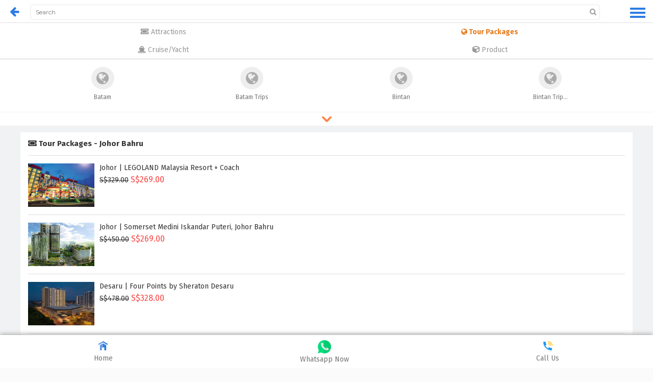

--- FILE ---
content_type: text/html; charset=UTF-8
request_url: https://www.weekendgowhere.sg/tour-package-category/johor-bahru
body_size: 14147
content:
<!doctype html>
<html>
  <head>
          <!-- Google Tag Manager -->
      <script>(function(w,d,s,l,i){w[l]=w[l]||[];w[l].push({'gtm.start':
      new Date().getTime(),event:'gtm.js'});var f=d.getElementsByTagName(s)[0],
      j=d.createElement(s),dl=l!='dataLayer'?'&l='+l:'';j.async=true;j.src=
      'https://www.googletagmanager.com/gtm.js?id='+i+dl;f.parentNode.insertBefore(j,f);
      })(window,document,'script','dataLayer','GTM-NLV3PZ7');</script>
      <!-- End Google Tag Manager -->
        <meta charset="utf-8">
    <meta name="description" content="Discover the best tour packages for Johor Bahru! Enjoy affordable deals on resorts, spas, and ferry-inclusive trips—perfect for a quick weekend escape">
    <meta name="viewport" content="width=device-width, initial-scale=1, maximum-scale=1.0, user-scalable=no">
    
          <meta property="og:description" content="With WeekendGoWhere, you get best price to Bintan, Batam and other nearby trips, as well as Singapore local attractions tickets." />
      <meta property="og:title" content="WeekendGoWhere Singapore - Best Promotion Tickets & Trips" />
      <meta property="og:image" content="https://www.weekendgowhere.sg/img/preview-logo.png" />
      <meta property="og:image:alt" content="WeekendGoWhere Singapore" />
        <meta name="msvalidate.01" content="64A44017972E33F084587B2BD6ECCFF4" />
    <link rel="icon" href="https://www.weekendgowhere.sg/img/favicon.ico">
    <meta id="token" name="_token" content="BFyh3Kcex4huTzOLk9WVdqumm1MeuvBPbkijvXSU"/>
    <meta name="format-detection" content="telephone=yes"/>
    <meta property="wb:webmaster" content="452e8ea5772382fe" />
    <meta property="fb:pages" content="1968866583339474" />
    <meta property="fb:app_id" content="1298027726892274" />
    <meta property="og:type" content="website" />
    <meta property="og:url" content="https://www.weekendgowhere.sg/tour-package-category/johor-bahru" />
    <title>			Johor Bahru | WeekendGoWhere Singapore
	</title>

    <link rel="canonical" href="https://www.weekendgowhere.sg/tour-package-category/johor-bahru">

    <!-- Font Styles -->
    <link href="https://fonts.googleapis.com/css?family=Fira+Sans:400,400i,500,700&display=swap" rel="stylesheet">
    <link href="https://fonts.googleapis.com/css?family=Montserrat:400,700&display=swap" rel="stylesheet">
    <link href="https://fonts.googleapis.com/css?family=Poppins&display=swap" rel="stylesheet">

    <!--Stylesheets -->
    <link rel="stylesheet" href="https://www.weekendgowhere.sg/template/css/all.min.css?ver=1.0.1" type="text/css" media="all">
    <link rel="stylesheet" href="https://www.weekendgowhere.sg/template/css/font-awesome.min.css?ver=1.0.1" type="text/css" media="all">
    <link rel="stylesheet" href="https://www.weekendgowhere.sg/template/css/owl.carousel.css" type="text/css" media="all">
    <link rel="stylesheet" href="https://www.weekendgowhere.sg/template/css/select2.min.css" type="text/css" media="all">
    <link rel="stylesheet" href="https://www.weekendgowhere.sg/template/css/slick.css" type="text/css" media="all">
    <link rel="stylesheet" href="https://www.weekendgowhere.sg/template/css/jquery-ui.min.css" media="all">
    <link rel="stylesheet" href="https://www.weekendgowhere.sg/template/css/slicknav.css" type="text/css" media="all">
    <link rel="stylesheet" href="https://www.weekendgowhere.sg/template/css/animate.min.css" type="text/css" media="all">
    <link rel="stylesheet" href="https://www.weekendgowhere.sg/template/css/bootstrap.css" type="text/css" media="all">
    <link rel="stylesheet" href="https://www.weekendgowhere.sg/template/css/main.css?v=1.0.1" type="text/css" media="all">
    <link rel="stylesheet" href="https://www.weekendgowhere.sg/template/css/responsive.css" type="text/css" media="all">
		<!--1.29 add-->
    <link rel="stylesheet" href="https://www.weekendgowhere.sg/css/mobile/style.css?ver=1763280263">
   	  	<link rel="stylesheet" href="https://www.weekendgowhere.sg/css/mobile/leisures.css?ver=1763280263">
   		<script type="application/ld+json">
{
  "@context": "http://schema.org",
  "@type": "Organization",
  "url": "http://www.weekendgowhere.sg",
  "logo": "http://www.weekendgowhere.sg/img/logo.png",
  "contactPoint": [{
    "@type": "ContactPoint",
    "telephone": "+65-6635-7784",
    "contactType": "customer service"
  }]
}
</script>
<script type="application/ld+json">
{
  "@context": "http://schema.org",
  "@type": "WebSite",
  "url": "https://www.weekendgowhere.sg/",
  "potentialAction": {
    "@type": "SearchAction",
    "target": "http://www.weekendgowhere.sg/search/{search_term_string}",
    "query-input": "required name=search_term_string"
  }
}
</script>
        <script src="https://www.weekendgowhere.sg/js/jquery-2.2.4.min.js"></script>
   		<script>
			$.ajaxSetup({
			   headers: { 'X-CSRF-Token' : $('meta[name=_token]').attr('content') }
			});
			</script>

							<!-- Facebook Pixel Code -->
				<script>
				!function(f,b,e,v,n,t,s){if(f.fbq)return;n=f.fbq=function(){n.callMethod?
				n.callMethod.apply(n,arguments):n.queue.push(arguments)};if(!f._fbq)f._fbq=n;
				n.push=n;n.loaded=!0;n.version='2.0';n.queue=[];t=b.createElement(e);t.async=!0;
				t.src=v;s=b.getElementsByTagName(e)[0];s.parentNode.insertBefore(t,s)}(window,
				document,'script','https://connect.facebook.net/en_US/fbevents.js');

				fbq('init', '1836995413199562');
				fbq('track', "PageView");</script>
				<noscript><img height="1" width="1" style="display:none"
				src="https://www.facebook.com/tr?id=1836995413199562&ev=PageView&noscript=1"
				/></noscript>
				<!-- End Facebook Pixel Code -->

				<link rel="manifest" href="https://www.weekendgowhere.sg/manifest.json">
				<script src="https://cdn.onesignal.com/sdks/OneSignalSDK.js" async></script>
			  <script>
			    var OneSignal = window.OneSignal || [];
			    OneSignal.push(["init", {
			      appId: "cb837f23-29d2-44ae-b762-18f7030fed2f",
			      autoRegister: true,
			      safari_web_id: 'web.onesignal.auto.253751a8-ac24-4181-97da-883dbdadac49'
			    }]);
			  </script>
			  </head>
    <body>
              <!-- Google Tag Manager (noscript) -->
        <noscript><iframe src="https://www.googletagmanager.com/ns.html?id=GTM-NLV3PZ7"
        height="0" width="0" style="display:none;visibility:hidden"></iframe></noscript>
        <!-- End Google Tag Manager (noscript) -->
      
      <!--  Pop up Voucher Modal -->
      <!-- <div class="bg" style="display:none">
        <div class="email-modal" style="width:100%">
          <img src="https://www.weekendgowhere.sg/img/pop-up-img-blue.png" class="wgw-logo" />
          <button class="hide-btn" onclick="hide()">&times;</button>
          <span class="modal-text-title">Collect FREE $50 CASH Vouchers!</span><br>
          <span class="modal-text-description">Get Cash Vouchers to offset your bookings directly! Share with your friends for more perks!</span>
          <div class="modal-content-wrapper">
            <a href="#" target="_blank">
              <button id="nov11-campaign-btn" class="btn modal-btn">Click here to collect yours</button>
            </a>
          </div>
        </div>
      </div> -->

    	<div id="page" class="hfeed site">
        <div class="overlay" id="overlay" onclick="closeNav()"></div>
        <div id="mySidenav" class="sidenav">
          <ul class="nav sidebar-nav">
              <li>
                <a href="https://www.weekendgowhere.sg/home" class="ham-menu-account"><i class="fa fa-user"></i><span class="sidenav-label"> My Account </span></a>
                <hr class="side-nav-hr" align="center">
              </li>
              <li class="dropdown">
                <a href="#" class="dropdown-toggle ham-menu-travel" data-toggle="dropdown"><i class="fa fa-globe"></i><span class="sidenav-label"> Travel Packages</span><span class="caret"></span></a>
                <ul class="dropdown-menu sub-dropdown-menu" role="menu">
                                      <li><a href="https://www.weekendgowhere.sg/tour-package-category/batam" title="Batam Discount Promotion Offer">Batam</a></li>
                                      <li><a href="https://www.weekendgowhere.sg/tour-package-category/batam-trips" title="Batam Trips Discount Promotion Offer">Batam Trips</a></li>
                                      <li><a href="https://www.weekendgowhere.sg/tour-package-category/bintan" title="Bintan Discount Promotion Offer">Bintan</a></li>
                                      <li><a href="https://www.weekendgowhere.sg/tour-package-category/bintan-trips" title="Bintan Trips Discount Promotion Offer">Bintan Trips</a></li>
                                      <li><a href="https://www.weekendgowhere.sg/tour-package-category/bali" title="Bali Discount Promotion Offer">Bali</a></li>
                                      <li><a href="https://www.weekendgowhere.sg/tour-package-category/malaysia-islands" title="Malaysia Islands Discount Promotion Offer">Malaysia Islands</a></li>
                                      <li><a href="https://www.weekendgowhere.sg/tour-package-category/johor-bahru" title="Johor Bahru Discount Promotion Offer">Johor Bahru</a></li>
                                      <li><a href="https://www.weekendgowhere.sg/tour-package-category/kuala-lumpur" title="Kuala Lumpur Discount Promotion Offer">Kuala Lumpur</a></li>
                                      <li><a href="https://www.weekendgowhere.sg/tour-package-category/melaka" title="Melaka Discount Promotion Offer">Melaka</a></li>
                                      <li><a href="https://www.weekendgowhere.sg/tour-package-category/maldives" title="Maldives Discount Promotion Offer">Maldives</a></li>
                                      <li><a href="https://www.weekendgowhere.sg/tour-package-category/phuket" title="Phuket Discount Promotion Offer">Phuket</a></li>
                                      <li><a href="https://www.weekendgowhere.sg/tour-package-category/genting-highlands" title="Genting Highlands Discount Promotion Offer">Genting Highlands</a></li>
                                  </ul>
                <hr class="side-nav-hr" align="center">
              </li>
              <li class="dropdown">
                <a href="#" class="dropdown-toggle ham-menu-cruise" data-toggle="dropdown"><i class="fa fa-ship"></i><span class="sidenav-label"> Cruise/Yacht</span><span class="caret"></span></a>
                <ul class="dropdown-menu sub-dropdown-menu" role="menu">
                  <li><a href="https://www.weekendgowhere.sg/cruise-yacht-category/cruise" title="Yacht Discount Promotion Offer">Cruise</a></li>
                  <li><a href="https://www.weekendgowhere.sg/cruise-yacht-category/yacht" title="Yacht Discount Promotion Offer">Yacht</a></li>
                </ul>
                <hr class="side-nav-hr">
              </li>
              <li class="dropdown">
                <a href="#"class="dropdown-toggle ham-menu-attraction" data-toggle="dropdown"><i class="fas fa-ticket-alt"></i><span class="sidenav-label"> Attractions</span><span class="caret"></span></a>
                <ul class="dropdown-menu sub-dropdown-menu" role="menu">
                                                          <li><a href="https://www.weekendgowhere.sg/category/sentosa-1st-station" title="Sentosa 1st Station Discount Promotion Offer">Sentosa 1st Station</a></li>
                                                                              <li><a href="https://www.weekendgowhere.sg/category/sentosa-2nd-station" title="Sentosa 2nd Station Discount Promotion Offer">Sentosa 2nd Station</a></li>
                                                                              <li><a href="https://www.weekendgowhere.sg/category/sentosa-3rd-station" title="Sentosa 3rd Station Discount Promotion Offer">Sentosa 3rd Station</a></li>
                                                                              <li><a href="https://www.weekendgowhere.sg/category/city-areas" title="City Areas Discount Promotion Offer">City Areas</a></li>
                                                                              <li><a href="https://www.weekendgowhere.sg/category/singapore-zoo" title="Wildlife Reserves Discount Promotion Offer">Wildlife Reserves</a></li>
                                                                              <li><a href="https://www.weekendgowhere.sg/category/science-centre-area" title="Science Centre Area Discount Promotion Offer">Science Centre Area</a></li>
                                                                              <li><a href="https://www.weekendgowhere.sg/category/malaysia-attractions" title="Malaysia Attractions Discount Promotion Offer">Malaysia Attractions</a></li>
                                                                                                                                                                        </ul>
                <hr class="side-nav-hr" align="center">
              </li>
              <li>
                <a href="https://www.weekendgowhere.sg/guides" class="ham-menu-account"><i class="fas fa-book"></i><span class="sidenav-label"> Guides </span></a>
                <hr class="side-nav-hr" align="center">
              </li>
              <li class="dropdown">
                <a href="#" class="dropdown-toggle ham-menu-service" data-toggle="dropdown"><i class="fas fa-handshake"></i><span class="sidenav-label"> Our Services</span><span class="caret"></span></a>
                <ul class="dropdown-menu sub-dropdown-menu" role="menu">
                  <li><a href="https://www.weekendgowhere.sg/pages/private-consultation" title="Private Consultantion">Private Consultation</a></li>
                  <li><a href="https://www.weekendgowhere.sg/pages/corporate-trip" title="Corporate">Corporate Trip</a></li>
                  <li><a href="https://www.weekendgowhere.sg/pages/partnership" title="Partnership">Partnership</a></li>
                  <li><a href="https://www.weekendgowhere.sg/pages/advertising" title="Advertising">Advertising</a></li>
                </ul>
                <hr class="side-nav-hr">
              </li>
              <li class="dropdown">
                <a href="#" class="dropdown-toggle ham-menu-company" data-toggle="dropdown"><i class="fa fa-building"></i><span class="sidenav-label"> Our company</span><span class="caret"></span></a>
                <ul class="dropdown-menu sub-dropdown-menu" role="menu">
                  <li><a href="https://www.weekendgowhere.sg/about" title="About">About Us</a></li>
                  <li><a href="https://www.weekendgowhere.sg/our-team" title="Our Team">Our Team</a></li>
                  <li><a href="https://www.weekendgowhere.sg/news" title="News">News</a></li>
                  <li><a href="https://www.weekendgowhere.sg/pages/career" title="Career">Career</a></li>
                  <li><a href="https://www.weekendgowhere.sg/pages/intern" title="Intern">Internship</a></li>
                  <li><a href="https://www.weekendgowhere.sg/contact-us" title="Contact Us">Contact Us</a></li>
                  <li><a href="https://www.weekendgowhere.sg/testimonial" title="Testimonial">Testimonial</a></li>
                </ul>
                <hr class="side-nav-hr">
              </li>
          </ul>
        </div>
	    	<header id="masthead" class="site-header" role="banner">
	        <div id="header_mobile">
	        		        		<a href="javascript:void(0)" onclick="goBack()"><i class="fa fa-arrow-left fa-lg" aria-hidden="true"></i></a>
              <section class="search-widget search-top-div noback">
	        	  		        	<h5 class="hidden go">Search</h5>
  		        	<div class="search go" style="width: calc(100% - 95px);">
  		        		<div>
  			        		<input type="text" class="search-text search-text-top" name="s" placeholder="Search">
  			        		<input type="submit" value="" class="search-submit">
  			        		<i class="fa fa-search"></i>
  		        		</div>
  	        		</div>
                                <button type="button" id="hamburger-btn" class="hamburger is-closed" data-toggle="offcanvas" onclick="openNav()">
                  <span class="hamb-top"></span>
                  <span class="hamb-middle"></span>
                  <span class="hamb-bottom"></span>
                </button>
          		</section>
        		<div style="clear: both"></div>
	        </div>
          <script>
          function openNav() {
            document.getElementById("mySidenav").style.width = "220px";
            document.getElementById("overlay").style.display = "block";
            document.getElementById("hamburger-btn").classList.remove('is-closed');
            document.getElementById("hamburger-btn").classList.add('is-open');
            document.getElementById("hamburger-btn").setAttribute( "onClick", "javascript: closeNav();" );
            $('body').css('overflow', 'hidden');
          }

          function closeNav() {
            document.getElementById("mySidenav").style.width = "0";
            document.getElementById("overlay").style.display = "none";
            document.getElementById("hamburger-btn").classList.remove('is-open');
            document.getElementById("hamburger-btn").classList.add('is-closed');
            document.getElementById("hamburger-btn").setAttribute( "onClick", "javascript: openNav();" );
            $('body').css('overflow', 'auto');
          }

          $(document).ready(function() {
          	// dropdown animation
          	$('.dropdown').on('show.bs.dropdown', function(e) {
          		$(this).find('.dropdown-menu').first().stop(true, true).slideDown(250);
          	});
          	$('.dropdown').on('hide.bs.dropdown', function(e) {
          		$(this).find('.dropdown-menu').first().stop(true, true).slideUp(250);
          	});
          });
          </script>
	    </header><!-- .site-header -->
	    	                <div class="wrapper">
                    <div id="content" class="site-content">
                        	<div id="placeslist">
					<h1>Johor Bahru</h1>
			</div>

	<section class="parent_menu_section">
		<div class="parent_menu_wrapper">
			<a href="https://www.weekendgowhere.sg/attraction-tickets">
				<div class="parent_menu_item item_ticket"><i class="fas fa-ticket-alt"></i> Attractions</div>
			</a>
			<a href="https://www.weekendgowhere.sg/tour-package">
				<div class="parent_menu_item item_package active"><i class="fa fa-globe"></i> Tour Packages</div>
			</a>
			<a href="https://www.weekendgowhere.sg/cruise-yacht">
				<div class="parent_menu_item item_cruise"><i class="fa fa-ship"></i> Cruise/Yacht</div>
			</a>
			<a href="https://www.weekendgowhere.sg/products">
				<div class="parent_menu_item item_ticket"><i class="fas fa-cube"></i> Product</div>
			</a>
			<div style="clear: both"></div>
		</div>
	</section>

	<section class="top_menu_section">
    <div class="container">
      <header class="section-header top clearfix">
				<div class="top_menu_div">
																<a href="https://www.weekendgowhere.sg/tour-package-category/batam" title="Batam Discount Promotion Offer">
						<div class="top_menu_item">
															<i class="fa fa-globe fa-2x"></i>
														<div class="top_menu_text">Batam</div>
						</div>
					</a>
																<a href="https://www.weekendgowhere.sg/tour-package-category/batam-trips" title="Batam Trips Discount Promotion Offer">
						<div class="top_menu_item">
															<i class="fa fa-globe fa-2x"></i>
														<div class="top_menu_text">Batam Trips</div>
						</div>
					</a>
																<a href="https://www.weekendgowhere.sg/tour-package-category/bintan" title="Bintan Discount Promotion Offer">
						<div class="top_menu_item">
															<i class="fa fa-globe fa-2x"></i>
														<div class="top_menu_text">Bintan</div>
						</div>
					</a>
																<a href="https://www.weekendgowhere.sg/tour-package-category/bintan-trips" title="Bintan Trips Discount Promotion Offer">
						<div class="top_menu_item">
															<i class="fa fa-globe fa-2x"></i>
														<div class="top_menu_text">Bintan Trip...</div>
						</div>
					</a>
																		
					<div hidden="hidden" id="moreInfo">
																																																																															<a href="https://www.weekendgowhere.sg/tour-package-category/bali" title="Bali Discount Promotion Offer">
							<div class="top_menu_item">
																	<i class="fa fa-globe fa-2x"></i>
																<div class="top_menu_text">Bali</div>
							</div>
						</a>
																			<a href="https://www.weekendgowhere.sg/tour-package-category/malaysia-islands" title="Malaysia Islands Discount Promotion Offer">
							<div class="top_menu_item">
																	<i class="fa fa-globe fa-2x"></i>
																<div class="top_menu_text">Malaysia Is...</div>
							</div>
						</a>
																			<a href="https://www.weekendgowhere.sg/tour-package-category/johor-bahru" title="Johor Bahru Discount Promotion Offer">
							<div class="top_menu_item">
																	<i class="fa fa-globe fa-2x active"></i>
																<div class="top_menu_text">Johor Bahru</div>
							</div>
						</a>
																			<a href="https://www.weekendgowhere.sg/tour-package-category/kuala-lumpur" title="Kuala Lumpur Discount Promotion Offer">
							<div class="top_menu_item">
																	<i class="fa fa-globe fa-2x"></i>
																<div class="top_menu_text">Kuala Lumpu...</div>
							</div>
						</a>
																			<a href="https://www.weekendgowhere.sg/tour-package-category/melaka" title="Melaka Discount Promotion Offer">
							<div class="top_menu_item">
																	<i class="fa fa-globe fa-2x"></i>
																<div class="top_menu_text">Melaka</div>
							</div>
						</a>
																			<a href="https://www.weekendgowhere.sg/tour-package-category/maldives" title="Maldives Discount Promotion Offer">
							<div class="top_menu_item">
																	<i class="fa fa-globe fa-2x"></i>
																<div class="top_menu_text">Maldives</div>
							</div>
						</a>
																			<a href="https://www.weekendgowhere.sg/tour-package-category/phuket" title="Phuket Discount Promotion Offer">
							<div class="top_menu_item">
																	<i class="fa fa-globe fa-2x"></i>
																<div class="top_menu_text">Phuket</div>
							</div>
						</a>
																			<a href="https://www.weekendgowhere.sg/tour-package-category/genting-highlands" title="Genting Highlands Discount Promotion Offer">
							<div class="top_menu_item">
																	<i class="fa fa-globe fa-2x"></i>
																<div class="top_menu_text">Genting Hig...</div>
							</div>
						</a>
											</div>
				</div>
      </header>
      </div>
    </div>
	  <div style="display: flex;justify-content: center;align-items: center; width: 100%;height: 25px;background: #fff;margin-top: 3px;" id="getInfo">
			<img src="https://www.weekendgowhere.sg/img/down-arrow.png" style="width: 20px;height: 20px;" id="down"/>
			<img src="https://www.weekendgowhere.sg/img/up-arrow.png" style="width: 20px;height: 20px;" id="up" hidden="hidden"/>
	  </div>
  </section>

	<section class="recommended_section">
    <div class="container">
    	    		<div class="recommended_title"><i class="fas fa-ticket-alt"></i> Tour Packages - Johor Bahru</div>
  		
			<div class="recommended_div">
										
				    						<div class="recommended_block">
			  		<a href="https://www.weekendgowhere.sg/deals/Legoland-Malaysia-Resort-66">
				  	  <div class="recommended_block_left">
				  	  	<img src="https://manage.fanshuyou.com/files/package/66/thumb/0eb2zVLlAm.JPG" title="Johor | LEGOLAND Malaysia Resort + Coach" alt="Johor | LEGOLAND Malaysia Resort + Coach"/>
				  	  </div>
				  	  <div class="recommended_block_right">
				  	  	<div class="recommended_block_text">
				  	  		Johor | LEGOLAND Malaysia Resort + Coach
				  	  	</div>
																	<div class="recommended_block_price">
										<strike>S$329.00</strike>
										<span>S$269.00</span>
									</div>
											  	  						  	  </div>
				  	  <div style="clear: both"></div>
			  	  </a>
			  	</div>
									<div class="recommended_block">
			  		<a href="https://www.weekendgowhere.sg/deals/Johor-Somerset-Medini-Nusajaya-81">
				  	  <div class="recommended_block_left">
				  	  	<img src="https://manage.fanshuyou.com/files/package/81/thumb/sOIcStjJDS.jpg" title="Johor | Somerset Medini Iskandar Puteri, Johor Bahru" alt="Johor | Somerset Medini Iskandar Puteri, Johor Bahru"/>
				  	  </div>
				  	  <div class="recommended_block_right">
				  	  	<div class="recommended_block_text">
				  	  		Johor | Somerset Medini Iskandar Puteri, Johor Bahru
				  	  	</div>
																	<div class="recommended_block_price">
										<strike>S$450.00</strike>
										<span>S$269.00</span>
									</div>
											  	  						  	  </div>
				  	  <div style="clear: both"></div>
			  	  </a>
			  	</div>
									<div class="recommended_block">
			  		<a href="https://www.weekendgowhere.sg/deals/four-points-by-sheraton-desaru">
				  	  <div class="recommended_block_left">
				  	  	<img src="https://manage.fanshuyou.com/files/package/409/thumb/4UAAo1wxR9.jpg" title="Desaru | Four Points by Sheraton Desaru" alt="Desaru | Four Points by Sheraton Desaru"/>
				  	  </div>
				  	  <div class="recommended_block_right">
				  	  	<div class="recommended_block_text">
				  	  		Desaru | Four Points by Sheraton Desaru
				  	  	</div>
																	<div class="recommended_block_price">
										<strike>S$478.00</strike>
										<span>S$328.00</span>
									</div>
											  	  						  	  </div>
				  	  <div style="clear: both"></div>
			  	  </a>
			  	</div>
									<div class="recommended_block">
			  		<a href="https://www.weekendgowhere.sg/deals/the-westin-desaru">
				  	  <div class="recommended_block_left">
				  	  	<img src="https://manage.fanshuyou.com/files/package/410/thumb/qD1i4PW3FG.jfif" title="Desaru | The Westin Desaru" alt="Desaru | The Westin Desaru"/>
				  	  </div>
				  	  <div class="recommended_block_right">
				  	  	<div class="recommended_block_text">
				  	  		Desaru | The Westin Desaru
				  	  	</div>
																	<div class="recommended_block_price">
										<strike>S$618.00</strike>
										<span>S$438.00</span>
									</div>
											  	  						  	  </div>
				  	  <div style="clear: both"></div>
			  	  </a>
			  	</div>
										</div>
    </div>
  </section>
                    </div>
                    <div style="clear:both;"></div>
                </div>
                <a href="#" class="scrollToTop"></a>
          <!-- <a href="#" id="nov11-campaign-mini-btn" class="sticky-button" onclick="show()"></a> -->
                <div class="my_bottom_menu">
                    <div class="my_menu_item menu_home">
                        <img src="https://www.weekendgowhere.sg/img/home.png" style="width: 18px;height: 18px;"/>
                        <div class="menu_title">Home</div>
                    </div>
                    <div class="my_menu_item menu_whatsapp">
                        <img id="footer-whatsapp-btn" src="https://www.weekendgowhere.sg/img/side_panel/whatsapp_color.png" style="width: 26px;height: 26px;"/>
                        <div class="menu_title">Whatsapp Now</div>
                    </div>
                    <div class="my_menu_item menu_call_us">
                        <img src="https://www.weekendgowhere.sg/img/phone.png" style="width: 18px;height: 18px;"/>
                        <div class="menu_title">Call Us</div>
                    </div>
                </div>
			</div>

			<div id="call_modal" class="modal fade" tabindex="-1" role="dialog" style="margin-top: 30%;">
				<div class="modal-dialog" role="document">
					<div class="modal-content">
						<div class="modal-header">
							<button type="button" class="close" data-dismiss="modal" aria-label="Close"><span aria-hidden="true">&times;</span></button>
							<h4 class="modal-title">Tap the phone number to call：</h4>
						</div>
						<div class="modal-body">
							<a id="footer-call-us-btn" href="tel:+65 6631 8554" style="display: block;font-size: 20px;font-weight: 600;color: #2D7CE5;">+65 6631 8554</a>
							<p>(Weekdays 9am to 6pm)</p>
							<p>(Weekend 9am to 5pm)</p>
						</div>
					</div><!-- /.modal-content -->
				</div><!-- /.modal-dialog -->
			</div><!-- /.modal -->
      <footer id="colophon" class="site-footer" role="contentinfo" style="padding-bottom: 60px;">
  <div class="footer-wrapper clearfix">
    <div class="container">
      <div class="row">
        <div class="col-xs-12">
          <section class="widget contact-widget clearfix">
              <h5 class="widget-title">Follow us</h5>
              <p class="email">
    <i><a href="https://www.facebook.com/gowheresg" target="_blank"><img class="footer-social-media-icon" src="https://www.weekendgowhere.sg/img/social-media-icon/fb.png" title="Facebook" alt="Facebook Icon" width="30px"><img></a></i>
    <i><a href="https://www.instagram.com/weekendgowheresg" target="_blank"><img class="footer-social-media-icon" src="https://www.weekendgowhere.sg/img/social-media-icon/ins.png" title="Instagram" alt="Instagram Icon" width="30px"><img></a></i>
    <i><a href="https://twitter.com/weekendgowhere" target="_blank"><img class="footer-social-media-icon" src="https://www.weekendgowhere.sg/img/social-media-icon/twitter.png" title="Twitter" alt="Twitter Icon" width="30px"><img></a></i>
    <i><a href="https://api.whatsapp.com/send?phone=6598515840&text=Hi, I'm interested to travel, any good deal to recommend me?" target="_blank"><img id="social-whatsapp-btn" class="footer-social-media-icon" src="https://www.weekendgowhere.sg/img/social-media-icon/whatsapp.png" title="Whatsapp" alt="Whatsapp Icon" width="30px"><img></a></i>
    <i><a href="https://www.youtube.com/channel/UCV1RunxzewTrAH7UkbW5JEw" target="_blank"><img class="footer-social-media-icon" src="https://www.weekendgowhere.sg/img/social-media-icon/youtube.png" title="Youtube" alt="Youtube Icon" width="30px"><img></a></i>
</p>
<style>
.footer-social-media-icon {
    height: 30px;
    margin: 5px;
}
</style>
          </section>
        </div>
        <div class="col-xs-12">
          <section class="widget widget_pages clearfix">
            <h5 class="widget-title">Menu</h5>
            <ul>
              <li class="page_item"><a href="https://www.weekendgowhere.sg/tour-package" title="Tour Package">Tour Package</a></li>
              <li class="page_item"><a href="https://www.weekendgowhere.sg/attraction-tickets" title="Attraction Tickets">Attraction Tickets</a></li>
              <li class="page_item"><a href="https://www.weekendgowhere.sg/testimonial" title="Testimonial">Testimonial</a></li>
              <li class="page_item"><a href="https://www.weekendgowhere.sg/cruise-yacht" title="Cruise/Yacht">Cruise/Yacht</a></li>
              <li class="page_item"><a href="https://www.weekendgowhere.sg/pages/private-consultation" title="Private Consultation">Private Consultation</a></li>
              <li class="page_item"><a href="https://www.weekendgowhere.sg/pages/corporate-trip" title="Corporate Trip">Corporate Trip</a></li>
              <li class="page_item"><a href="https://www.weekendgowhere.sg/pages/partnership" title="Partnership">Partnership</a></li>
              <li class="page_item"><a href="https://www.weekendgowhere.sg/pages/advertising" title="Advertising">Advertising</a></li>
            </ul>
          </section>
        </div>
        <div class="col-xs-12">
          <section class="widget widget_pages clearfix">
            <h5 class="widget-title">Our Company</h5>
            <ul>
              <li class="page_item"><a href="https://www.weekendgowhere.sg/about" title="About">About</a></li>
              <li class="page_item"><a href="https://www.weekendgowhere.sg/our-team" title="The Team">Our Team</a></li>
              <li class="page_item"><a href="https://www.weekendgowhere.sg/pages/career" title="Career">Career</a></li>
              <li class="page_item"><a href="https://www.weekendgowhere.sg/pages/intern" title="Intern">Internship Programme</a></li>
              <li class="page_item"><a href="https://www.weekendgowhere.sg/contact-us" title="Contact Us">Contact Us</a></li>
              <li class="page_item"><a href="https://cruisegowhere.com/" target="_blank" title="Career">CruiseGoWhere</a></li>
              <li class="page_item"><a href="https://www.weekendgowhere.sg/pages/sitemap" title="Site Map">Sitemap</a></li>
              <li class="page_item page-item-39"><a href="http://blog.weekendgowhere.sg/" target="_blank" title="Blog">Blog</a></li>
              <li class="page_item"><a href="https://www.weekendgowhere.sg/license" title="Attraction Tickets">License</a></li>
            </ul>
          </section>
        </div>
        <div class="col-xs-12">
          <section class="widget widget_pages clearfix">
            <h5 class="widget-title">Policy</h5>
            <ul>
              <li class="page_item"><a href="https://www.weekendgowhere.sg/pages/booking-conditions" title="Booking Conditions">Booking Conditions</a></li>
              <li class="page_item"><a href="https://www.weekendgowhere.sg/payment-methods" title="Payment Methods">Payment Methods</a></li>
              <li class="page_item"><a href="https://www.weekendgowhere.sg/pages/ticket-policy" title="Ticket Policy">Ticket Policy</a></li>
              <li class="page_item"><a href="https://www.weekendgowhere.sg/pages/privacy-policy" title="Privacy Policy">Privacy Policy</a></li>
              <li class="page_item"><a href="https://www.weekendgowhere.sg/pages/terms-of-use" title="Terms of Use">Terms of use</a></li>
            </ul>
          </section>
        </div>
        <div class="col-xs-12">
          <section class="widget credit-cards-widget clearfix" style="margin-bottom:30px;">
            <h5 class="widget-title">supported services</h5>
            <img src="https://www.weekendgowhere.sg/template/images/pyment-imgs.png" alt="Clients"/>
          </section>
        </div>
      </div>
    </div>
  </div>
  <div class="site-info text-center animated pulse">
      <p>Copyright © 2025 Zwoo Mobile Pte. Ltd. All Rights Reserved. Singapore Travel Agency License: 02772 <a title="singapore valley awards" alt="singapore valley awards" style="font-size: 0.1px;" href="http://www.singaporevalleyawards.com" >singapore valley awards</a></p>
  </div><!-- .site-info -->
</footer><!-- .site-footer -->
			<script src="https://www.weekendgowhere.sg/template/js/jquery-migrate-1.2.1.js?ver=1.2.1"></script>
			<script src="https://www.weekendgowhere.sg/template/js/bootstrap.min.js?ver=1.0.0"></script>
			<script src="https://www.weekendgowhere.sg/template/js/respond.min.js?ver=1.0.0"></script>
			<script src="https://www.weekendgowhere.sg/template/js/owl.carousel.min.js?ver=1.0.0"></script>
			<script src="https://www.weekendgowhere.sg/template/js/select2.full.min.js?ver=4.0.0"></script>
			<script src="https://www.weekendgowhere.sg/template/js/slick.min.js?ver=1.5.0"></script>
			<script src="https://www.weekendgowhere.sg/template/js/moment.min.js?ver=2.9.0"></script>
			<script src="https://www.weekendgowhere.sg/template/js/jquery.slicknav.min.js?ver=1.0.3"></script>
			<script src="https://www.weekendgowhere.sg/template/js/css3-animate-it.js?ver=0.1.0"></script>
			<script src="https://www.weekendgowhere.sg/template/js/jquery-ui.min.js"></script>
			<script src="https://www.weekendgowhere.sg/template/js/bootstrap-datepicker.js?ver=1.0.0"></script>
			<script src="https://www.weekendgowhere.sg/template/js/tropical.js?ver=1.0.0"></script>
      <script src="https://www.weekendgowhere.sg/js/jquery.ajaxchimp.min.js"></script>
      <script type="text/javascript" src="https://cdn.jsdelivr.net/jquery.jssocials/1.4.0/jssocials.min.js"></script>
      <script src="https://www.weekendgowhere.sg/js/jquery-cookie.min.js"></script>
      <script>

      function mailChimp(){
          $('#mc_embed_signup').find('form').ajaxChimp();
      }
      mailChimp();

      // Pop up for WeekendGoWhere Voucher
      /*
      function getStatus(){
        let exist = document.cookie.indexOf('_wgw_pop_up');
        const modal = document.querySelector('.bg');
        if(exist == -1){
          let today = new Date();
          today.setDate(today.getDate() + 5);
          let timer_sec = 3;
          var timer = setInterval(function(){
              timer_sec --;
              if(timer_sec == 0){
                show();
                document.cookie = "_wgw_pop_up = 1; expires=" + today;
                clearInterval(timer);
              }
          }, 1000);
        }
        else{
          hide();
        }
      }

      function show(){
        let bg = document.querySelector('.bg');
        let modal = document.querySelector('.email-modal');
        modal.style.display = 'flex';
        bg.style.opacity = '1';
        bg.style.display = 'block';
        hideStickyButton();
      }

      function hide(){
        let bg = document.querySelector('.bg');
        let modal = document.querySelector('.email-modal');
        modal.style.display = 'none';
        bg.style.opacity = '0';
        bg.style.display = 'none';
        showStickyButton();
      }

      function showStickyButton(){
        let bg = document.querySelector('.sticky-button');
        bg.style.display = 'flex';
      }

      function hideStickyButton(){
        let bg = document.querySelector('.sticky-button');
        bg.style.display = 'none';
      }
      */

      var APP_URL = "https:\/\/www.weekendgowhere.sg";

      $(document).ready(function(){
      		
			    $(window).scroll(function(){
						if ($(this).scrollTop() > 1000) {
							$('.scrollToTop').fadeIn();
						} else {
							$('.scrollToTop').fadeOut();
						}
					});

					//Click event to scroll to top
					$('.scrollToTop').click(function(){
						$('html, body').animate({scrollTop : 0},800);
						return false;
					});
      	});

      	$('.menu_home').click(function(){
      		window.location = APP_URL;
      	})

      	$('.menu_cart').click(function(){
      		window.location = APP_URL + '/cart';
      	})

      	$('.menu_me').click(function(){
      		window.location = APP_URL + '/home';
      	})

				//1.29 add js
				$('.menu_whatsapp').click(function(){
				    debugger;
					let url = window.location.href;
          let whatsapp_num = '6598523870';
          let whatsapp_tagged = document.cookie.indexOf('_wgw_tag_whatsapp');
          if(whatsapp_tagged != -1){
            $.ajax({
              type: "GET",
              url: APP_URL + '/wacheck/' + $.cookie('_wgw_tag_whatsapp'),
              success: function(data){
                if(data != 0){
                  whatsapp_num = $.cookie('_wgw_tag_whatsapp');
                  window.open(`https://api.whatsapp.com/send?phone=${whatsapp_num}&text=Hi I saw this ${url} . Is the promo still on?`);
                }
                else{
                  goWhatsapp();
                }
              },
              error: function(error){
                goWhatsapp();
              }
            })
          }
          else{
            goWhatsapp();
          }
				})

        function goWhatsapp(){
          let url = window.location.href;
          let whatsapp_num = '6598523870';
                      $.cookie('_wgw_tag_whatsapp', 6594592091 , {path:'/', expires: 30});
            window.open(`https://api.whatsapp.com/send?phone=6594592091&text=Hi I saw this ${url} . Is the promo still on?`);
                  }

        var getUrlParameter = function getUrlParameter(sParam) {
            var sPageURL = window.location.search.substring(1),
                sURLVariables = sPageURL.split('&'),
                sParameterName,
                i;
            for (i = 0; i < sURLVariables.length; i++) {
                sParameterName = sURLVariables[i].split('=');

                if (sParameterName[0] === sParam) {
                    return sParameterName[1] === undefined ? true : decodeURIComponent(sParameterName[1]);
                }
            }
        };

        var whatsapp = getUrlParameter('num');
        if(whatsapp){
          $.removeCookie('_wgw_tag_whatsapp');
          $.cookie('_wgw_tag_whatsapp', whatsapp, {path:'/', expires: 365});
        }

				$('.menu_call_us').click(function(){
					$('#call_modal').modal('show');
				})

				$('.menu_chat').click(function(){
					window.open("https://m.me/gowheresg");
				})

      	function goBack() {
		    	window.history.back();
				}

      	function round(value) {
			    return Number(Math.round(value +'e2') +'e-2').toFixed(2);
				}

				$('.search-submit').click(function(){
					search($('.search-text').val());
				})

				$('.search-text').keypress(function (e) {
			    if (e.which == '13') {
			   		search($('.search-text').val());
			    }
				});

				function search(text){
          text = text.replace(/\\|\//g,'');
					if($.trim(text) != ""){
						window.location = APP_URL + '/search/'+ text;
					}
				}

				if ($(".search-text")[0]){
          $( function() {
				    var availableTags = [{"id":30,"value":"[Fixed Date] Universal Studios Singapore (USS) [Open Ticket] ","slug":"universal-studio-singapore-30"},{"id":355,"value":"Wild Wild Wet ","slug":"wild-wild-wet-ticket-355"},{"id":601,"value":"AJ Hackett Sentosa","slug":"aj-hackett-skybridge-601"},{"id":604,"value":"JEWEL Changi ","slug":"jewel-changi-canopy-park-604"},{"id":616,"value":"Changi Experience Studio","slug":"changi-experience-studio-616"},{"id":808,"value":"Amalee Mooncake","slug":"amalee-mooncake-78"},{"id":825,"value":"Singapore Flyer","slug":"singapore-flyer-825"},{"id":828,"value":"Marina Bay Sands' Sampan Rides","slug":"marina-bay-sands-sampan-rides-828"},{"id":840,"value":null,"slug":null},{"id":841,"value":"Gardens by the bay Singapore [Open Ticket] ","slug":"gardens-by-the-bay-841"},{"id":844,"value":"Captain Explorer DUKW\u00c2\u00ae Tours Singapore","slug":"captain-explorer-dukw-tours-844"},{"id":848,"value":"\u00e3\u20ac\u0090Flash Deal\u00e3\u20ac\u2018Wings of time Singaproe [Open Date]","slug":"wings-of-time-848"},{"id":851,"value":"Ifly Singapore","slug":"ifly-singapore-one-time-851"},{"id":853,"value":"Bird Paradise Singapore [E Ticket]","slug":"bird-park-853"},{"id":855,"value":"Night Safari & Tram Admission (open date)","slug":"night-safari-tram-855"},{"id":856,"value":"Trick Eye Museum Singapore","slug":"trick-eye-museum-856"},{"id":858,"value":"River Wonders Singapore","slug":"river-wonders-858"},{"id":860,"value":"Singapore Big Bus Tour","slug":"singapore-big-bus-tour-860"},{"id":863,"value":"Madame Tussauds Singapore","slug":"madame-tussauds-4-in-1-863"},{"id":865,"value":"Sentosa 4D AdventureLand","slug":"4d-adventure-land-865"},{"id":867,"value":"Skyline Luge Singapore [Fixed Date ticket]","slug":"Luge-skyride-two-rounds-867"},{"id":869,"value":"Snow City Singapore","slug":"snow-city-one-hour-"},{"id":870,"value":"ArtScience Museum","slug":"artscience-museum"},{"id":878,"value":"Singapore River Cruise","slug":"river-cruise-878"},{"id":880,"value":"Marina Bay Sands MBS SkyPark Observation Deck","slug":"marina-bay-sands-skypark-observation-deck-880"},{"id":883,"value":null,"slug":null},{"id":884,"value":"LEGOLAND Malaysia","slug":"legoland-water-park-884"},{"id":894,"value":"Start Young - New Indoor Water Playground ! ","slug":"start-young-indoor-water-playground-894"},{"id":905,"value":"Changi Experience Studio Admission Ticket","slug":"changi-experience-studio-admission-ticket-905"},{"id":1,"value":"Batam | Montigo Resort + Ferry! Asia's Top 5-Star Resort with Private Infinity Pool ","slug":"montigo-resorts-batam-family-villas-best-offer"},{"id":2,"value":"Batam | Swiss-Belhotel Harbour Bay + Ferry - Excellent Location & Value For Money","slug":"swiss-belhotel-harbour-bay"},{"id":3,"value":"Batam | Batam View Beach Resort + Ferry","slug":"batam-view-beach-resort-beautiful-villa-with-seaview-3"},{"id":4,"value":"Batam | 1 Day City Tour + Ferry at Only S$99!","slug":"one-day-massage-tour-itinerary-batam--4"},{"id":5,"value":"Batam | Harris Hotel Batam Center + Ferry","slug":"harris-batam-center-hotel-5"},{"id":6,"value":"Bintan | Nirwana Resort Hotel + Ferry ","slug":"nirwana-resort-hotel-bintan"},{"id":7,"value":"Bintan | Mayang Sari Beach Resort + Ferry","slug":"mayang-sari-beach-resort-bintan"},{"id":8,"value":"Bintan | Banyu Biru Villa + Ferry ","slug":"Banyu-Biru-Villa-Bintan"},{"id":9,"value":"Bintan | Natra Bintan (The Canopi) + Ferry ","slug":"the-canopi-glamorous-camping-at-bintan"},{"id":12,"value":"Bintan | Grand Lagoi Hotel + Ferry ","slug":"grand-lagoi-bintan"},{"id":17,"value":"Bintan | Pantai Indah Lagoi Bintan + Ferry ","slug":"pantai-indah-bintan-four-star-villa-with-private-pool-17"},{"id":18,"value":"Batam | Turi Beach Resort + Ferry ","slug":"turi-beach-resort-batam-best-offer-with-ferry"},{"id":20,"value":"Batam | I Hotel Nagoya + 2-Way Ferry + Land Transfer + Breakfast","slug":"grand-i-hotel-batam"},{"id":21,"value":"Batam | Nagoya Hill Hotel + Ferry ","slug":"nagoya-hill-hotel-batam"},{"id":25,"value":"Bintan | Banyan Tree Villas + Ferry","slug":"banyan-tree-bintan"},{"id":27,"value":"Batam | Crown Vista Hotel + Ferry","slug":"crown-vista-hotel-in-batam-27"},{"id":29,"value":"Bintan | Mangrove\/Firefly Tour + Hotel Pick-Up + Insurance","slug":"bintan-mangrove-or-firefly-tour"},{"id":30,"value":"Bintan | Ecological Farm Trip & Safari Lagoi + Tour Guide-Service + Tasty Seasonal Fruits ","slug":"bintan-ecological-farm-trip"},{"id":34,"value":"Bintan Village Nature & River Spa","slug":"bintan-village-nature-spa"},{"id":35,"value":"Bintan | Tanjung Pinang City Wanderer + 2 Way Land Transfer + Local Set Lunch + Insurance","slug":"bintan-tanjung-pinang-shopping-tour"},{"id":36,"value":"Batam | KTM Resort + Ferry - Indulge and relax in Balinese-style. ","slug":"KTM-resort-batam-36"},{"id":37,"value":"Batam | Nongsa Point Marina & Resort + 2-way ferry & land transport + Ferry tax","slug":"nongsapoint-marina-batam"},{"id":38,"value":"Batam | Harris Resort Waterfront + Ferry ","slug":"harris-batam-waterfront"},{"id":39,"value":"Melaka | Hatten Hotel Melaka + 2-Way Coach Transfer","slug":"Hatten-Hotel-Melaka"},{"id":41,"value":"Port Dickson | Lexis Hibiscus Port Dickson ","slug":"lexis-hibiscus-port-dickson"},{"id":44,"value":"Batam | Best Western Premier Hotel + 2-Way Ferry + Land Transfer + Breakfast","slug":"Best-Western-Premier-Hotel-43"},{"id":45,"value":"Batam | The BCC Hotel and Residence + 2-Way Ferry + Land Transfer + Breakfast","slug":"BCC-Hotel-batam"},{"id":48,"value":"Batam | Harmoni One Hotel + 2-Way Ferry + Land Transfer + Breakfast","slug":"Harmoni-One-Hotel-48"},{"id":49,"value":"Batam | Harmoni Suites Hotel + 2-Way Ferry + Land Transfer + Breakfast","slug":"Harmoni-Suites-Hotel"},{"id":50,"value":"Batam | i-Hotel Baloi + Ferry ","slug":"I-Hotel-Baloi-50"},{"id":51,"value":"Batam | Radisson Golf & Convention Center + 2-way Ferry Transport + Breakfast","slug":"Radisson-Golf-Convention-center"},{"id":53,"value":"Bintan | Tanjung Uban Scenic Voyager + 2 Way Land Transfer + Full Guided Tour + Insurance","slug":"Tanjung-Uban-Explorer"},{"id":54,"value":"Bintan | South Bintan Heritage Tour + 2 Way Land Transfer + Full Guided Tour + Local Set Lunch","slug":"South-Bintan-Heritage-Tour"},{"id":55,"value":"Bintan | Trail of Sea Gypsies + 2 Way Land Transfer + Full Guided Tour + Pizza Lunch + Insurance Coverage","slug":"Trail-of-Sea-Gypsies"},{"id":56,"value":"Bintan | Island of the Kings + 2 Way Land Transfer + Full Guided Tour + Lunch + Insurance","slug":"Island-of-the-Kings-56"},{"id":57,"value":"Bintan | Gods and Dragons + 2 Way Land Transfer + Full Guided Tour + Lunch + Insurance","slug":"Gods-and-Dragon"},{"id":58,"value":"Bintan | Gunung Bintan Adventure Trek + Two Way Land Transfer + Full Guided Tour + Insurance","slug":"Gunung-Bintan-Adventure-Trek"},{"id":60,"value":"Kuala Lumpur | Berjaya Times Square Hotel","slug":"Berjaya-Times-Square"},{"id":63,"value":"Melaka | Noble Resort Hotel Melaka + 2-Way Coach","slug":"noble-melaka-malaysia"},{"id":66,"value":"Johor | LEGOLAND Malaysia Resort + Coach","slug":"Legoland-Malaysia-Resort-66"},{"id":71,"value":"Genting Highlands | First World Hotel + Coach","slug":"First-World-Hotel-71"},{"id":79,"value":"Berjaya Tioman Resort + Activities, Transport & Meals","slug":"tioman-island-79"},{"id":81,"value":"Johor | Somerset Medini Iskandar Puteri, Johor Bahru","slug":"Johor-Somerset-Medini-Nusajaya-81"},{"id":95,"value":"Bintan | Cassia Resort + Ferry ","slug":"cassia-resort-beachfront-vacation-loft-bintan"},{"id":96,"value":"Bintan | Club Med Bintan Island + Ferry  ","slug":"club-med-bintan"},{"id":98,"value":"Batam | ESKA Hotel + 2-Way Ferry + Breakfast","slug":"eska-hotel"},{"id":101,"value":"Batam | Aston Inn Gideon Hotel + 2-Way Ferry + Land Transfer + Breakfast","slug":"gideon-hotel-batam"},{"id":102,"value":"Batam | The Golden Bay Hotel  Free & Easy Package","slug":"golden-bay-hotel"},{"id":103,"value":"Batam | Golden View Hotel + 2-Way Ferry + Land Transfer + Breakfast","slug":"golden-view-hotel"},{"id":106,"value":"Batam | Ibis Styles Hotel + 2-Way Ferry + Land Transfer + Breakfast","slug":"ibis-styles-hotel"},{"id":108,"value":"Batam | AP Premier (Travelodge) + 2-Way Ferry Ticket + Daily Breakfast","slug":"travelodge-batam"},{"id":109,"value":"Batam | Pacific Palace Hotel + 2-Way Ferry + Breakfast","slug":"pacific-palace-hotel"},{"id":112,"value":"Batam | Holiday Inn Resort + Ferry ","slug":"holiday-inn-resort-batam"},{"id":113,"value":"Bintan | Bintan Spa Villa Beach Resort + Ferry  2-Way Ferry + Land Transfer + Breakfast","slug":"bintan-spavilla"},{"id":115,"value":"Bintan | The Residence Bintan + Ferry","slug":"the-residence-bintan"},{"id":117,"value":"Genting | Skyworlds Hotel + Coach + Free gift","slug":"SkyWorlds Hotel"},{"id":128,"value":"Batam | WODA Villa & Spa + Ferry ","slug":"woda-villa-spa-batam"},{"id":130,"value":"Batam | Harris Resort Barelang + Ferry ","slug":"harris-resort-barelang-batam"},{"id":131,"value":"Batam | Amaris Hotel + 2-Way Ferry + Land Transfer + Breakfast","slug":"amaris-batam"},{"id":146,"value":"Paya Beach Resort- Tioman Island-3D2N Full Board Package","slug":"paya-beach-spa-resort-tioman-great-deal"},{"id":149,"value":"Batam | 2D1N Free & Easy Ranoh Island + Ferry","slug":"ranoh-island-batam"},{"id":158,"value":"Bintan | Lagoi Bay Snorkeling Trip + Full Land Transfer + Snorkeling Tour","slug":"lagoi-bay-snorkeling-tour"},{"id":165,"value":"Maldives | 4D3N Angsana Velavaru ","slug":"maldives-angsana-velavaru-best-vacation-destination"},{"id":194,"value":"Maldives | 4D3N Centara Grand Island Resort & Spa Maldives","slug":"centara-grand-island-resort-&-spa-maldives"},{"id":196,"value":"Maldives | 4D3N Centara Ras Fushi Resort & Spa Maldives ","slug":"centara-ras-fushi-resort-spa-maldives-romantic-adult-water-villa"},{"id":198,"value":"Phuket | 3D2N Sunset Beach Resort, Thailand","slug":"phuket-sunset-beach-resort"},{"id":227,"value":"Bintan | The ANMON Resort Bintan + Ferry ","slug":"anmon-resort-treasure-bay-bintan-ferry-included"},{"id":289,"value":"Bintan | Doulos Phos The Ship Hotel","slug":"bintan-doulos-phos-ship-hotel"},{"id":290,"value":"Maldives | The Residence Maldives, Dhigurah ","slug":"maldives-the-residence-dhigurah"},{"id":313,"value":"Batam | Artotel Batam + Ferry  ","slug":"artotel-hotel-batam-family-best-offer"},{"id":314,"value":"Batam | Aston Batam Hotel and Residence + Ferry","slug":"aston batam hotel and residence-batam-family-best-offer"},{"id":315,"value":"Batam | ASTON Nagoya City Hotel + Ferry","slug":"aston nagoya city hotel-family-best-offer"},{"id":316,"value":"Batam | Fave Hotel + Ferry","slug":"fave-hotel-batam-family-friends-best-offer"},{"id":317,"value":"Batam | Kiki Beach Batam + Ferry","slug":"kiki-beach-hotel-batam-family-best-offer"},{"id":318,"value":" Bintan | Kamuela Villa + Ferry ","slug":"luxury-suites-villas-private-pool-at-bintan"},{"id":319,"value":"Bintan | One of A Kind Resort Bintan + Ferry ","slug":"5-star-hotel-luxury-resort-private-pool-bintan"},{"id":320,"value":"Batam | Harris Waterfront with tour + Ferry","slug":"harris-batam-waterfront-tour-family-friends-best-offer"},{"id":352,"value":"Bali | PrimeBiz Kuta + Airport Transfer ! ","slug":"primebiz-kuta-bali-hotel-hot-deal-offer"},{"id":355,"value":"Bintan|Madu Tiga Beach & Resort + Ferry ! ","slug":"madu-tiga-beach-resort-hot-deal-offer"},{"id":356,"value":"Bintan | ASTON Tanjung Pinang Hotel and Conference Center + Ferry !","slug":"ASTON-Tanjung-Pinang-Hotel-and-Conference-Center-bintan-hot-deal-offer"},{"id":358,"value":"Phuket | Andamantra Resort and Villa + Airport + Breakfast + Free City Tour","slug":"Phuket-Andamantra-Resort-and-Villa-Thailand"},{"id":359,"value":"Phuket | Best Western Patong Beach Hotel + 2 way airport transfer + breakfast + Free city tour HOT DEALS","slug":"Best-Western-Patong-Beach-Hotel-Hot-Deals"},{"id":360,"value":"Phuket | Sleep With Me Design Hotel Promo Offer","slug":"Phuket-Sleep-With-Me-Design-Hotel-Thailand"},{"id":364,"value":"Phuket | Crest Resort And Pool Villas | 2 way airport transfer + breakfast + FREE City Tour","slug":"Phuket-Crest-Resort-And-Pool-Villas "},{"id":365,"value":"Krabi| Krabi La Playa Resort + Airport + Breakfast + Free City Tour","slug":"Krabi-La-Playa-Resort-Thailand"},{"id":366,"value":"Krabi| Navinda Krabi Resort + Airport + Breakfast + Free City Tour","slug":"Navinda-Krabi-Resort-Thailand"},{"id":367,"value":"Krabi | Ao Nang Princeville + Airport + Breakfast + Free City Tour","slug":"Ao-Nang-Princeville-Thailand-Krabi"},{"id":368,"value":"Phuket | The Royal Paradise Hotel & Spa | 2 way airport transfer + breakfast + FREE City Tour","slug":"The-Royal-Paradise-Hotel-Spa"},{"id":370,"value":"Bali | Legian Paradiso Hotel+ Airport Transfer ! ","slug":"legian-paradiso-hotel-best-offer"},{"id":372,"value":"Bali | Eden Kuta + Airport Transfer ! ","slug":"eden-kuta-best-offer"},{"id":376,"value":"Indonesia | 1 Day Kepri Coral Island + Ferry","slug":"kepri-coral-island-one-day-tour"},{"id":377,"value":"Bali | Blu-Zea Resort Seminyak + Airport Transfer ! ","slug":"blu-zea-resort-seminyak"},{"id":378,"value":"Bali | Sens Ubud + Airport Transfer !","slug":"bali-sens-ubud"},{"id":379,"value":"Bali | Hard Rock Bali + Airport Transfer ! ","slug":"5star-hard-rock-bali"},{"id":380,"value":"Kuala Lumpur | Capri By Fraser, Bukit Bintang","slug":"capri-by-fraser-bukit-bintang"},{"id":381,"value":"Kuala Lumpur | Mercure KL Shaw Parade","slug":"Mercure-KL-Shaw-Parade"},{"id":382,"value":"Batam | Kepri Coral Resort + 2-Way Ferry + Land Transfer","slug":"kepri-coral-resort-batam"},{"id":383,"value":"Batam | Grand ESKA Hotel & Suites + 2-Way Ferry","slug":"grand-eska-hotel-suites"},{"id":384,"value":"Desaru | Tunamaya Beach Resort","slug":"tunamaya-beach-resort"},{"id":385,"value":"Desaru | Hard Rock Hotel","slug":"hard-rock-hotel"},{"id":387,"value":"Phuket | Ocean Front Beach Resort  | 2 way airport transfer + breakfast + FREE City Tour","slug":"Ocean-Front-Beach-Resort"},{"id":388,"value":"Phuket | My Beach Resort  | 2 way airport transfer + breakfast + FREE City Tour","slug":"My-Beach-Resort"},{"id":389,"value":"Phuket | The Senses Resort & Villa | 2 way airport transfer + breakfast + FREE City Tour","slug":"the-senses-resort-villa"},{"id":390,"value":"Bintan | Sand Dunes & Blue Lagoon","slug":"sand-dunes-blue-lagoon"},{"id":391,"value":"Malaysia | 4D3N Cameron Highland Delight Tour","slug":"4d3n-cameron-highland"},{"id":392,"value":"Malaysia | 4D3N Ipoh & Cameron Highland Tour","slug":"4d3n-ipoh-cameron-highland-tour"},{"id":394,"value":"Nirup Island | 1 Day Tour +  Ferry + Land Transfer","slug":"nirup-island-one-day-tour"},{"id":395,"value":"Nirup Island | 2D1N Package + Ferry + Land Transfer","slug":"nirup-island-2d1n"},{"id":396,"value":"Kuala Lumpur | 3D2N Sunway Lagoon Hotel + Theme Park Ticket ","slug":"Sunway-Lagoon-Hotel"},{"id":397,"value":"Kuala Lumpur | 3D2N Sunway Pyramid Hotel + Theme Park Ticket","slug":"Sunway-Pyramid-Hotel"},{"id":398,"value":"Kuala Lumpur | 3D2N Sunway Resort Hotel + Theme Park Ticket","slug":"Sunway-Resort-Hotel"},{"id":399,"value":"Bintan | Exotica Resort + Ferry ","slug":"exotica_resort_bintan"},{"id":400,"value":"Bintan | Angsana Resort & Spa + Ferry","slug":"angsana-bintan"},{"id":401,"value":"[NEW] Vietnam Tour Packages","slug":"vietnam-tour"},{"id":402,"value":"Langkawi | The Bayou Hotel","slug":"the-bayou-hotel-langkawi"},{"id":403,"value":"Langkawi | Bayview Hotel","slug":"bayview-hotel"},{"id":404,"value":"Langkawi | Langkawi Seaview Hotel","slug":"langkawi-seaview-hotel"},{"id":405,"value":"Langkawi | Pelangi Beach Resort & Spa","slug":"pelangi-beach-resort-spa"},{"id":406,"value":"Langkawi | Ombak Villa Padang Matsirat ","slug":"ombak-villa-padang-matsirat"},{"id":407,"value":"Singapore | Scentopia [Perfume Workshop \/ Team Building]","slug":"singapore-scentopia"},{"id":408,"value":"Bintan | Four Points by Sheraton Bintan + Ferry ","slug":"four-points-by-sheraton-bintan"},{"id":409,"value":"Desaru | Four Points by Sheraton Desaru","slug":"four-points-by-sheraton-desaru"},{"id":410,"value":"Desaru | The Westin Desaru","slug":"the-westin-desaru"},{"id":411,"value":"Tioman | Paya Beach Resort","slug":"paya-beach-resort-tioman"},{"id":412,"value":"Bintan | Hotel Indigo Bintan + Ferry  (Newly Open!)","slug":"hotel-indigo-bintan-lagoi"},{"id":413,"value":"Johor | Pulau Rawa Island Resort","slug":"pulau-rawa-island-resort"},{"id":414,"value":"Bintan | Holiday Inn Resort Bintan + Ferry  (Newly Open!)","slug":"holiday-inn-bintan-resort"},{"id":415,"value":"China | 5D4N Tour to Chaoshan, All Inclusive! ","slug":"5d4n-tour-to-chaoshan-china"},{"id":429,"value":"The Westin Nirup Island Resort & Spa","slug":"The-Westin-Nirup-Island-Resort--Spa"},{"id":11,"value":"Resort World Cruises | Genting Dream Cruise","slug":"genting-dream-cruise-promo"},{"id":24,"value":"Royal Albatross | Dog Cruise","slug":"Royal-Albatross-Dog-Cruise"},{"id":25,"value":"Royal Albatross | Sunset Dinner Cruise","slug":"Royal-Albatross-Sunset-Dinner-Cruise"},{"id":28,"value":"Albatross Speedboat Adventures","slug":"Albatross-Speedboat-Adventures"},{"id":29,"value":"Disney Cruise | Sailing from Singapore","slug":"disney-cruise"},{"id":30,"value":"Royal Caribbean | Ovation of the Seas","slug":"ovation-of-the-seas-royal-caribbean"},{"id":31,"value":"Royal Caribbean | Navigator of the Seas","slug":"navigator-of-the-seas-royal-caribbean"},{"id":32,"value":"Royal Albatross | Breakfast Cruise (Dog Friendly)","slug":"Royal-Albatross-Breakfast-Cruise"},{"id":33,"value":"Dockside Combo for Albatross Speedboat Adventures","slug":"dockside-combo-for-albatross-speedboat-adventures"},{"id":3,"value":"SG Yacht - Luxurious Yacht Trips ","slug":"sg-yacht-packages"},{"id":4,"value":"White Sails Private Yacht - A better way to celebrate birthdays, wedding anniversaries and parties","slug":"sunrise-yacht-party"},{"id":6,"value":"Golden Ocean\/ Sardinia Yacht - Luxury Yacht","slug":"Luxurious-Yacht-for-big-groups"}];
				  	$( ".search-text" ).each(function(){
					    $(this).autocomplete({
					      source: availableTags,
					      delay: 100,
					      select: function( event, ui ) {
					      	if(ui.item.slug){
                    if(ui.item.ibs){
                      window.location = APP_URL + "/book-deals/" + ui.item.slug;
                    }
                    else{
                      window.location = APP_URL + "/deals/" + ui.item.slug;
                    }
					      	}else{
					      		window.location = APP_URL + "/search/" + ui.item.value;
					      	}
					      	return false;
					      }
					    }).data("ui-autocomplete")._renderItem = function (ul, item) {
                return $("<li></li>")
                .data("item.autocomplete", item)
                .append("<a>" + item.label + "</a>")
                .appendTo(ul);
					  	};
				  	})
				  });

				  jQuery.ui.autocomplete.prototype._resizeMenu = function () {
					  var ul = this.menu.element;
					  ul.outerWidth(this.element.outerWidth());
					}
				}

      </script>
    	<script>
	$('#getInfo').click(() => {
		document.getElementById('up').hidden = !document.getElementById('up').hidden;
		document.getElementById('down').hidden = !document.getElementById('down').hidden;
		document.getElementById('moreInfo').hidden = !document.getElementById('moreInfo').hidden;
	})
</script>
      <script>
        window.dataLayer = window.dataLayer || [];
        function gtag(){dataLayer.push(arguments);}
        gtag('js', new Date());

        gtag('config', 'UA-77851951-1');
      </script>
    </body>
</html>


--- FILE ---
content_type: text/css
request_url: https://www.weekendgowhere.sg/template/css/jquery-ui.min.css
body_size: 7269
content:
/*! jQuery UI - v1.11.4 - 2018-07-04
* http://jqueryui.com
* Includes: core.css, draggable.css, resizable.css, selectable.css, sortable.css, accordion.css, autocomplete.css, button.css, datepicker.css, dialog.css, menu.css, progressbar.css, selectmenu.css, slider.css, spinner.css, tabs.css, tooltip.css, theme.css
* To view and modify this theme, visit http://jqueryui.com/themeroller/?ffDefault=Verdana%2CArial%2Csans-serif&fwDefault=normal&fsDefault=1.1em&cornerRadius=4px&bgColorHeader=cccccc&bgTextureHeader=highlight_soft&bgImgOpacityHeader=75&borderColorHeader=aaaaaa&fcHeader=222222&iconColorHeader=222222&bgColorContent=ffffff&bgTextureContent=flat&bgImgOpacityContent=75&borderColorContent=aaaaaa&fcContent=222222&iconColorContent=222222&bgColorDefault=e6e6e6&bgTextureDefault=glass&bgImgOpacityDefault=75&borderColorDefault=d3d3d3&fcDefault=555555&iconColorDefault=888888&bgColorHover=dadada&bgTextureHover=glass&bgImgOpacityHover=75&borderColorHover=999999&fcHover=212121&iconColorHover=454545&bgColorActive=ffffff&bgTextureActive=glass&bgImgOpacityActive=65&borderColorActive=aaaaaa&fcActive=212121&iconColorActive=454545&bgColorHighlight=fbf9ee&bgTextureHighlight=glass&bgImgOpacityHighlight=55&borderColorHighlight=fcefa1&fcHighlight=363636&iconColorHighlight=2e83ff&bgColorError=fef1ec&bgTextureError=glass&bgImgOpacityError=95&borderColorError=cd0a0a&fcError=cd0a0a&iconColorError=cd0a0a&bgColorOverlay=aaaaaa&bgTextureOverlay=flat&bgImgOpacityOverlay=0&opacityOverlay=30&bgColorShadow=aaaaaa&bgTextureShadow=flat&bgImgOpacityShadow=0&opacityShadow=30&thicknessShadow=8px&offsetTopShadow=-8px&offsetLeftShadow=-8px&cornerRadiusShadow=8px
* Copyright jQuery Foundation and other contributors; Licensed MIT */

submenu1 .ui-helper-hidden{display:none}submenu1 .ui-helper-hidden-accessible{border:0;clip:rect(0 0 0 0);height:1px;margin:-1px;overflow:hidden;padding:0;position:absolute;width:1px}submenu1 .ui-helper-reset{margin:0;padding:0;border:0;outline:0;line-height:1.3;text-decoration:none;font-size:100%;list-style:none}submenu1 .ui-helper-clearfix:before,submenu1 .ui-helper-clearfix:after{content:"";display:table;border-collapse:collapse}submenu1 .ui-helper-clearfix:after{clear:both}submenu1 .ui-helper-clearfix{min-height:0}submenu1 .ui-helper-zfix{width:100%;height:100%;top:0;left:0;position:absolute;opacity:0;filter:Alpha(Opacity=0)}submenu1 .ui-front{z-index:100}submenu1 .ui-state-disabled{cursor:default!important}submenu1 .ui-icon{display:block;text-indent:-99999px;overflow:hidden;background-repeat:no-repeat}submenu1 .ui-widget-overlay{position:fixed;top:0;left:0;width:100%;height:100%}submenu1 .ui-draggable-handle{-ms-touch-action:none;touch-action:none}submenu1 .ui-resizable{position:relative}submenu1 .ui-resizable-handle{position:absolute;font-size:0.1px;display:block;-ms-touch-action:none;touch-action:none}submenu1 .ui-resizable-disabled .ui-resizable-handle,submenu1 .ui-resizable-autohide .ui-resizable-handle{display:none}submenu1 .ui-resizable-n{cursor:n-resize;height:7px;width:100%;top:-5px;left:0}submenu1 .ui-resizable-s{cursor:s-resize;height:7px;width:100%;bottom:-5px;left:0}submenu1 .ui-resizable-e{cursor:e-resize;width:7px;right:-5px;top:0;height:100%}submenu1 .ui-resizable-w{cursor:w-resize;width:7px;left:-5px;top:0;height:100%}submenu1 .ui-resizable-se{cursor:se-resize;width:12px;height:12px;right:1px;bottom:1px}submenu1 .ui-resizable-sw{cursor:sw-resize;width:9px;height:9px;left:-5px;bottom:-5px}submenu1 .ui-resizable-nw{cursor:nw-resize;width:9px;height:9px;left:-5px;top:-5px}submenu1 .ui-resizable-ne{cursor:ne-resize;width:9px;height:9px;right:-5px;top:-5px}submenu1 .ui-selectable{-ms-touch-action:none;touch-action:none}submenu1 .ui-selectable-helper{position:absolute;z-index:100;border:1px dotted black}submenu1 .ui-sortable-handle{-ms-touch-action:none;touch-action:none}submenu1 .ui-accordion .ui-accordion-header{display:block;cursor:pointer;position:relative;margin:2px 0 0 0;padding:.5em .5em .5em .7em;min-height:0;font-size:100%}submenu1 .ui-accordion .ui-accordion-icons{padding-left:2.2em}submenu1 .ui-accordion .ui-accordion-icons .ui-accordion-icons{padding-left:2.2em}submenu1 .ui-accordion .ui-accordion-header .ui-accordion-header-icon{position:absolute;left:.5em;top:50%;margin-top:-8px}submenu1 .ui-accordion .ui-accordion-content{padding:1em 2.2em;border-top:0;overflow:auto}submenu1 .ui-autocomplete{position:absolute;top:0;left:0;cursor:default}submenu1 .ui-button{display:inline-block;position:relative;padding:0;line-height:normal;margin-right:.1em;cursor:pointer;vertical-align:middle;text-align:center;overflow:visible}submenu1 .ui-button,submenu1 .ui-button:link,submenu1 .ui-button:visited,submenu1 .ui-button:hover,submenu1 .ui-button:active{text-decoration:none}submenu1 .ui-button-icon-only{width:2.2em}buttonsubmenu1 .ui-button-icon-only{width:2.4em}submenu1 .ui-button-icons-only{width:3.4em}buttonsubmenu1 .ui-button-icons-only{width:3.7em}submenu1 .ui-button .ui-button-text{display:block;line-height:normal}submenu1 .ui-button-text-only .ui-button-text{padding:.4em 1em}submenu1 .ui-button-icon-only .ui-button-text,submenu1 .ui-button-icons-only .ui-button-text{padding:.4em;text-indent:-9999999px}submenu1 .ui-button-text-icon-primary .ui-button-text,submenu1 .ui-button-text-icons .ui-button-text{padding:.4em 1em .4em 2.1em}submenu1 .ui-button-text-icon-secondary .ui-button-text,submenu1 .ui-button-text-icons .ui-button-text{padding:.4em 2.1em .4em 1em}submenu1 .ui-button-text-icons .ui-button-text{padding-left:2.1em;padding-right:2.1em}inputsubmenu1 .ui-button{padding:.4em 1em}submenu1 .ui-button-icon-only .ui-icon,submenu1 .ui-button-text-icon-primary .ui-icon,submenu1 .ui-button-text-icon-secondary .ui-icon,submenu1 .ui-button-text-icons .ui-icon,submenu1 .ui-button-icons-only .ui-icon{position:absolute;top:50%;margin-top:-8px}submenu1 .ui-button-icon-only .ui-icon{left:50%;margin-left:-8px}submenu1 .ui-button-text-icon-primary .ui-button-icon-primary,submenu1 .ui-button-text-icons .ui-button-icon-primary,submenu1 .ui-button-icons-only .ui-button-icon-primary{left:.5em}submenu1 .ui-button-text-icon-secondary .ui-button-icon-secondary,submenu1 .ui-button-text-icons .ui-button-icon-secondary,submenu1 .ui-button-icons-only .ui-button-icon-secondary{right:.5em}submenu1 .ui-buttonset{margin-right:7px}submenu1 .ui-buttonset .ui-button{margin-left:0;margin-right:-.3em}inputsubmenu1 .ui-button::-moz-focus-inner,buttonsubmenu1 .ui-button::-moz-focus-inner{border:0;padding:0}submenu1 .ui-datepicker{width:17em;padding:.2em .2em 0;display:none}submenu1 .ui-datepicker .ui-datepicker-header{position:relative;padding:.2em 0}submenu1 .ui-datepicker .ui-datepicker-prev,submenu1 .ui-datepicker .ui-datepicker-next{position:absolute;top:2px;width:1.8em;height:1.8em}submenu1 .ui-datepicker .ui-datepicker-prev-hover,submenu1 .ui-datepicker .ui-datepicker-next-hover{top:1px}submenu1 .ui-datepicker .ui-datepicker-prev{left:2px}submenu1 .ui-datepicker .ui-datepicker-next{right:2px}submenu1 .ui-datepicker .ui-datepicker-prev-hover{left:1px}submenu1 .ui-datepicker .ui-datepicker-next-hover{right:1px}submenu1 .ui-datepicker .ui-datepicker-prev span,submenu1 .ui-datepicker .ui-datepicker-next span{display:block;position:absolute;left:50%;margin-left:-8px;top:50%;margin-top:-8px}submenu1 .ui-datepicker .ui-datepicker-title{margin:0 2.3em;line-height:1.8em;text-align:center}submenu1 .ui-datepicker .ui-datepicker-title select{font-size:1em;margin:1px 0}submenu1 .ui-datepicker select.ui-datepicker-month,submenu1 .ui-datepicker select.ui-datepicker-year{width:45%}submenu1 .ui-datepicker table{width:100%;font-size:.9em;border-collapse:collapse;margin:0 0 .4em}submenu1 .ui-datepicker th{padding:.7em .3em;text-align:center;font-weight:bold;border:0}submenu1 .ui-datepicker td{border:0;padding:1px}submenu1 .ui-datepicker td span,submenu1 .ui-datepicker td a{display:block;padding:.2em;text-align:right;text-decoration:none}submenu1 .ui-datepicker .ui-datepicker-buttonpane{background-image:none;margin:.7em 0 0 0;padding:0 .2em;border-left:0;border-right:0;border-bottom:0}submenu1 .ui-datepicker .ui-datepicker-buttonpane button{float:right;margin:.5em .2em .4em;cursor:pointer;padding:.2em .6em .3em .6em;width:auto;overflow:visible}submenu1 .ui-datepicker .ui-datepicker-buttonpane button.ui-datepicker-current{float:left}submenu1 .ui-datepicker.ui-datepicker-multi{width:auto}submenu1 .ui-datepicker-multi .ui-datepicker-group{float:left}submenu1 .ui-datepicker-multi .ui-datepicker-group table{width:95%;margin:0 auto .4em}submenu1 .ui-datepicker-multi-2 .ui-datepicker-group{width:50%}submenu1 .ui-datepicker-multi-3 .ui-datepicker-group{width:33.3%}submenu1 .ui-datepicker-multi-4 .ui-datepicker-group{width:25%}submenu1 .ui-datepicker-multi .ui-datepicker-group-last .ui-datepicker-header,submenu1 .ui-datepicker-multi .ui-datepicker-group-middle .ui-datepicker-header{border-left-width:0}submenu1 .ui-datepicker-multi .ui-datepicker-buttonpane{clear:left}submenu1 .ui-datepicker-row-break{clear:both;width:100%;font-size:0}submenu1 .ui-datepicker-rtl{direction:rtl}submenu1 .ui-datepicker-rtl .ui-datepicker-prev{right:2px;left:auto}submenu1 .ui-datepicker-rtl .ui-datepicker-next{left:2px;right:auto}submenu1 .ui-datepicker-rtl .ui-datepicker-prev:hover{right:1px;left:auto}submenu1 .ui-datepicker-rtl .ui-datepicker-next:hover{left:1px;right:auto}submenu1 .ui-datepicker-rtl .ui-datepicker-buttonpane{clear:right}submenu1 .ui-datepicker-rtl .ui-datepicker-buttonpane button{float:left}submenu1 .ui-datepicker-rtl .ui-datepicker-buttonpane button.ui-datepicker-current,submenu1 .ui-datepicker-rtl .ui-datepicker-group{float:right}submenu1 .ui-datepicker-rtl .ui-datepicker-group-last .ui-datepicker-header,submenu1 .ui-datepicker-rtl .ui-datepicker-group-middle .ui-datepicker-header{border-right-width:0;border-left-width:1px}submenu1 .ui-dialog{overflow:hidden;position:absolute;top:0;left:0;padding:.2em;outline:0}submenu1 .ui-dialog .ui-dialog-titlebar{padding:.4em 1em;position:relative}submenu1 .ui-dialog .ui-dialog-title{float:left;margin:.1em 0;white-space:nowrap;width:90%;overflow:hidden;text-overflow:ellipsis}submenu1 .ui-dialog .ui-dialog-titlebar-close{position:absolute;right:.3em;top:50%;width:20px;margin:-10px 0 0 0;padding:1px;height:20px}submenu1 .ui-dialog .ui-dialog-content{position:relative;border:0;padding:.5em 1em;background:none;overflow:auto}submenu1 .ui-dialog .ui-dialog-buttonpane{text-align:left;border-width:1px 0 0 0;background-image:none;margin-top:.5em;padding:.3em 1em .5em .4em}submenu1 .ui-dialog .ui-dialog-buttonpane .ui-dialog-buttonset{float:right}submenu1 .ui-dialog .ui-dialog-buttonpane button{margin:.5em .4em .5em 0;cursor:pointer}submenu1 .ui-dialog .ui-resizable-se{width:12px;height:12px;right:-5px;bottom:-5px;background-position:16px 16px}submenu1 .ui-draggable .ui-dialog-titlebar{cursor:move}submenu1 .ui-menu{list-style:none;padding:0;margin:0;display:block;outline:none}submenu1 .ui-menu .ui-menu{position:absolute}submenu1 .ui-menu .ui-menu-item{position:relative;margin:0;padding:3px 1em 3px .4em;cursor:pointer;min-height:0;list-style-image:url("[data-uri]")}submenu1 .ui-menu .ui-menu-divider{margin:5px 0;height:0;font-size:0;line-height:0;border-width:1px 0 0 0}submenu1 .ui-menu .ui-state-focus,submenu1 .ui-menu .ui-state-active{margin:-1px}submenu1 .ui-menu-icons{position:relative}submenu1 .ui-menu-icons .ui-menu-item{padding-left:2em}submenu1 .ui-menu .ui-icon{position:absolute;top:0;bottom:0;left:.2em;margin:auto 0}submenu1 .ui-menu .ui-menu-icon{left:auto;right:0}submenu1 .ui-progressbar{height:2em;text-align:left;overflow:hidden}submenu1 .ui-progressbar .ui-progressbar-value{margin:-1px;height:100%}submenu1 .ui-progressbar .ui-progressbar-overlay{background:url("[data-uri]");height:100%;filter:alpha(opacity=25);opacity:0.25}submenu1 .ui-progressbar-indeterminate .ui-progressbar-value{background-image:none}submenu1 .ui-selectmenu-menu{padding:0;margin:0;position:absolute;top:0;left:0;display:none}submenu1 .ui-selectmenu-menu .ui-menu{overflow:auto;overflow-x:hidden;padding-bottom:1px}submenu1 .ui-selectmenu-menu .ui-menu .ui-selectmenu-optgroup{font-size:1em;font-weight:bold;line-height:1.5;padding:2px 0.4em;margin:0.5em 0 0 0;height:auto;border:0}submenu1 .ui-selectmenu-open{display:block}submenu1 .ui-selectmenu-button{display:inline-block;overflow:hidden;position:relative;text-decoration:none;cursor:pointer}submenu1 .ui-selectmenu-button span.ui-icon{right:0.5em;left:auto;margin-top:-8px;position:absolute;top:50%}submenu1 .ui-selectmenu-button span.ui-selectmenu-text{text-align:left;padding:0.4em 2.1em 0.4em 1em;display:block;line-height:1.4;overflow:hidden;text-overflow:ellipsis;white-space:nowrap}submenu1 .ui-slider{position:relative;text-align:left}submenu1 .ui-slider .ui-slider-handle{position:absolute;z-index:2;width:1.2em;height:1.2em;cursor:default;-ms-touch-action:none;touch-action:none}submenu1 .ui-slider .ui-slider-range{position:absolute;z-index:1;font-size:.7em;display:block;border:0;background-position:0 0}submenu1 .ui-slider.ui-state-disabled .ui-slider-handle,submenu1 .ui-slider.ui-state-disabled .ui-slider-range{filter:inherit}submenu1 .ui-slider-horizontal{height:.8em}submenu1 .ui-slider-horizontal .ui-slider-handle{top:-.3em;margin-left:-.6em}submenu1 .ui-slider-horizontal .ui-slider-range{top:0;height:100%}submenu1 .ui-slider-horizontal .ui-slider-range-min{left:0}submenu1 .ui-slider-horizontal .ui-slider-range-max{right:0}submenu1 .ui-slider-vertical{width:.8em;height:100px}submenu1 .ui-slider-vertical .ui-slider-handle{left:-.3em;margin-left:0;margin-bottom:-.6em}submenu1 .ui-slider-vertical .ui-slider-range{left:0;width:100%}submenu1 .ui-slider-vertical .ui-slider-range-min{bottom:0}submenu1 .ui-slider-vertical .ui-slider-range-max{top:0}submenu1 .ui-spinner{position:relative;display:inline-block;overflow:hidden;padding:0;vertical-align:middle}submenu1 .ui-spinner-input{border:none;background:none;color:inherit;padding:0;margin:.2em 0;vertical-align:middle;margin-left:.4em;margin-right:22px}submenu1 .ui-spinner-button{width:16px;height:50%;font-size:.5em;padding:0;margin:0;text-align:center;position:absolute;cursor:default;display:block;overflow:hidden;right:0}submenu1 .ui-spinner a.ui-spinner-button{border-top:none;border-bottom:none;border-right:none}submenu1 .ui-spinner .ui-icon{position:absolute;margin-top:-8px;top:50%;left:0}submenu1 .ui-spinner-up{top:0}submenu1 .ui-spinner-down{bottom:0}submenu1 .ui-spinner .ui-icon-triangle-1-s{background-position:-65px -16px}submenu1 .ui-tabs{position:relative;padding:.2em}submenu1 .ui-tabs .ui-tabs-nav{margin:0;padding:.2em .2em 0}submenu1 .ui-tabs .ui-tabs-nav li{list-style:none;float:left;position:relative;top:0;margin:1px .2em 0 0;border-bottom-width:0;padding:0;white-space:nowrap}submenu1 .ui-tabs .ui-tabs-nav .ui-tabs-anchor{float:left;padding:.5em 1em;text-decoration:none}submenu1 .ui-tabs .ui-tabs-nav li.ui-tabs-active{margin-bottom:-1px;padding-bottom:1px}submenu1 .ui-tabs .ui-tabs-nav li.ui-tabs-active .ui-tabs-anchor,submenu1 .ui-tabs .ui-tabs-nav li.ui-state-disabled .ui-tabs-anchor,submenu1 .ui-tabs .ui-tabs-nav li.ui-tabs-loading .ui-tabs-anchor{cursor:text}submenu1 .ui-tabs-collapsible .ui-tabs-nav li.ui-tabs-active .ui-tabs-anchor{cursor:pointer}submenu1 .ui-tabs .ui-tabs-panel{display:block;border-width:0;padding:1em 1.4em;background:none}submenu1 .ui-tooltip{padding:8px;position:absolute;z-index:9999;max-width:300px;-webkit-box-shadow:0 0 5px #aaa;box-shadow:0 0 5px #aaa}body submenu1 .ui-tooltip{border-width:2px}.ui-widget{font-family:Verdana,Arial,sans-serif;font-size:1.1em}.ui-widget .ui-widget{font-size:1em}.ui-widget input,.ui-widget select,.ui-widget textarea,.ui-widget button{font-family:Verdana,Arial,sans-serif;font-size:1em}.ui-widget-content{border:1px solid #aaa;background:#fff;color:#222}.ui-widget-content a{color:#222}.ui-widget-header{border:1px solid #aaa;background:#ccc url("images/ui-bg_highlight-soft_75_cccccc_1x100.png") 50% 50% repeat-x;color:#222;font-weight:bold}.ui-widget-header a{color:#222}.ui-state-default,.ui-widget-content .ui-state-default,.ui-widget-header .ui-state-default{border:1px solid #d3d3d3;background:#e6e6e6 url("images/ui-bg_glass_75_e6e6e6_1x400.png") 50% 50% repeat-x;font-weight:normal;color:#555}.ui-state-default a,.ui-state-default a:link,.ui-state-default a:visited{color:#555;text-decoration:none}.ui-state-hover,.ui-widget-content .ui-state-hover,.ui-widget-header .ui-state-hover,.ui-state-focus,.ui-widget-content .ui-state-focus,.ui-widget-header .ui-state-focus{border:1px solid #999;background:#dadada url("images/ui-bg_glass_75_dadada_1x400.png") 50% 50% repeat-x;font-weight:normal;color:#212121}.ui-state-hover a,.ui-state-hover a:hover,.ui-state-hover a:link,.ui-state-hover a:visited,.ui-state-focus a,.ui-state-focus a:hover,.ui-state-focus a:link,.ui-state-focus a:visited{color:#212121;text-decoration:none}.ui-state-active,.ui-widget-content .ui-state-active,.ui-widget-header .ui-state-active{border:1px solid #aaa;background:#fff url("images/ui-bg_glass_65_ffffff_1x400.png") 50% 50% repeat-x;font-weight:normal;color:#212121}.ui-state-active a,.ui-state-active a:link,.ui-state-active a:visited{color:#212121;text-decoration:none}.ui-state-highlight,.ui-widget-content .ui-state-highlight,.ui-widget-header .ui-state-highlight{border:1px solid #fcefa1;background:#fbf9ee url("images/ui-bg_glass_55_fbf9ee_1x400.png") 50% 50% repeat-x;color:#363636}.ui-state-highlight a,.ui-widget-content .ui-state-highlight a,.ui-widget-header .ui-state-highlight a{color:#363636}.ui-state-error,.ui-widget-content .ui-state-error,.ui-widget-header .ui-state-error{border:1px solid #cd0a0a;background:#fef1ec url("images/ui-bg_glass_95_fef1ec_1x400.png") 50% 50% repeat-x;color:#cd0a0a}.ui-state-error a,.ui-widget-content .ui-state-error a,.ui-widget-header .ui-state-error a{color:#cd0a0a}.ui-state-error-text,.ui-widget-content .ui-state-error-text,.ui-widget-header .ui-state-error-text{color:#cd0a0a}.ui-priority-primary,.ui-widget-content .ui-priority-primary,.ui-widget-header .ui-priority-primary{font-weight:bold}.ui-priority-secondary,.ui-widget-content .ui-priority-secondary,.ui-widget-header .ui-priority-secondary{opacity:.7;filter:Alpha(Opacity=70);font-weight:normal}.ui-state-disabled,.ui-widget-content .ui-state-disabled,.ui-widget-header .ui-state-disabled{opacity:.35;filter:Alpha(Opacity=35);background-image:none}.ui-state-disabled .ui-icon{filter:Alpha(Opacity=35)}.ui-icon{width:16px;height:16px}.ui-icon,.ui-widget-content .ui-icon{background-image:url("images/ui-icons_222222_256x240.png")}.ui-widget-header .ui-icon{background-image:url("images/ui-icons_222222_256x240.png")}.ui-state-default .ui-icon{background-image:url("images/ui-icons_888888_256x240.png")}.ui-state-hover .ui-icon,.ui-state-focus .ui-icon{background-image:url("images/ui-icons_454545_256x240.png")}.ui-state-active .ui-icon{background-image:url("images/ui-icons_454545_256x240.png")}.ui-state-highlight .ui-icon{background-image:url("images/ui-icons_2e83ff_256x240.png")}.ui-state-error .ui-icon,.ui-state-error-text .ui-icon{background-image:url("images/ui-icons_cd0a0a_256x240.png")}.ui-icon-blank{background-position:16px 16px}.ui-icon-carat-1-n{background-position:0 0}.ui-icon-carat-1-ne{background-position:-16px 0}.ui-icon-carat-1-e{background-position:-32px 0}.ui-icon-carat-1-se{background-position:-48px 0}.ui-icon-carat-1-s{background-position:-64px 0}.ui-icon-carat-1-sw{background-position:-80px 0}.ui-icon-carat-1-w{background-position:-96px 0}.ui-icon-carat-1-nw{background-position:-112px 0}.ui-icon-carat-2-n-s{background-position:-128px 0}.ui-icon-carat-2-e-w{background-position:-144px 0}.ui-icon-triangle-1-n{background-position:0 -16px}.ui-icon-triangle-1-ne{background-position:-16px -16px}.ui-icon-triangle-1-e{background-position:-32px -16px}.ui-icon-triangle-1-se{background-position:-48px -16px}.ui-icon-triangle-1-s{background-position:-64px -16px}.ui-icon-triangle-1-sw{background-position:-80px -16px}.ui-icon-triangle-1-w{background-position:-96px -16px}.ui-icon-triangle-1-nw{background-position:-112px -16px}.ui-icon-triangle-2-n-s{background-position:-128px -16px}.ui-icon-triangle-2-e-w{background-position:-144px -16px}.ui-icon-arrow-1-n{background-position:0 -32px}.ui-icon-arrow-1-ne{background-position:-16px -32px}.ui-icon-arrow-1-e{background-position:-32px -32px}.ui-icon-arrow-1-se{background-position:-48px -32px}.ui-icon-arrow-1-s{background-position:-64px -32px}.ui-icon-arrow-1-sw{background-position:-80px -32px}.ui-icon-arrow-1-w{background-position:-96px -32px}.ui-icon-arrow-1-nw{background-position:-112px -32px}.ui-icon-arrow-2-n-s{background-position:-128px -32px}.ui-icon-arrow-2-ne-sw{background-position:-144px -32px}.ui-icon-arrow-2-e-w{background-position:-160px -32px}.ui-icon-arrow-2-se-nw{background-position:-176px -32px}.ui-icon-arrowstop-1-n{background-position:-192px -32px}.ui-icon-arrowstop-1-e{background-position:-208px -32px}.ui-icon-arrowstop-1-s{background-position:-224px -32px}.ui-icon-arrowstop-1-w{background-position:-240px -32px}.ui-icon-arrowthick-1-n{background-position:0 -48px}.ui-icon-arrowthick-1-ne{background-position:-16px -48px}.ui-icon-arrowthick-1-e{background-position:-32px -48px}.ui-icon-arrowthick-1-se{background-position:-48px -48px}.ui-icon-arrowthick-1-s{background-position:-64px -48px}.ui-icon-arrowthick-1-sw{background-position:-80px -48px}.ui-icon-arrowthick-1-w{background-position:-96px -48px}.ui-icon-arrowthick-1-nw{background-position:-112px -48px}.ui-icon-arrowthick-2-n-s{background-position:-128px -48px}.ui-icon-arrowthick-2-ne-sw{background-position:-144px -48px}.ui-icon-arrowthick-2-e-w{background-position:-160px -48px}.ui-icon-arrowthick-2-se-nw{background-position:-176px -48px}.ui-icon-arrowthickstop-1-n{background-position:-192px -48px}.ui-icon-arrowthickstop-1-e{background-position:-208px -48px}.ui-icon-arrowthickstop-1-s{background-position:-224px -48px}.ui-icon-arrowthickstop-1-w{background-position:-240px -48px}.ui-icon-arrowreturnthick-1-w{background-position:0 -64px}.ui-icon-arrowreturnthick-1-n{background-position:-16px -64px}.ui-icon-arrowreturnthick-1-e{background-position:-32px -64px}.ui-icon-arrowreturnthick-1-s{background-position:-48px -64px}.ui-icon-arrowreturn-1-w{background-position:-64px -64px}.ui-icon-arrowreturn-1-n{background-position:-80px -64px}.ui-icon-arrowreturn-1-e{background-position:-96px -64px}.ui-icon-arrowreturn-1-s{background-position:-112px -64px}.ui-icon-arrowrefresh-1-w{background-position:-128px -64px}.ui-icon-arrowrefresh-1-n{background-position:-144px -64px}.ui-icon-arrowrefresh-1-e{background-position:-160px -64px}.ui-icon-arrowrefresh-1-s{background-position:-176px -64px}.ui-icon-arrow-4{background-position:0 -80px}.ui-icon-arrow-4-diag{background-position:-16px -80px}.ui-icon-extlink{background-position:-32px -80px}.ui-icon-newwin{background-position:-48px -80px}.ui-icon-refresh{background-position:-64px -80px}.ui-icon-shuffle{background-position:-80px -80px}.ui-icon-transfer-e-w{background-position:-96px -80px}.ui-icon-transferthick-e-w{background-position:-112px -80px}.ui-icon-folder-collapsed{background-position:0 -96px}.ui-icon-folder-open{background-position:-16px -96px}.ui-icon-document{background-position:-32px -96px}.ui-icon-document-b{background-position:-48px -96px}.ui-icon-note{background-position:-64px -96px}.ui-icon-mail-closed{background-position:-80px -96px}.ui-icon-mail-open{background-position:-96px -96px}.ui-icon-suitcase{background-position:-112px -96px}.ui-icon-comment{background-position:-128px -96px}.ui-icon-person{background-position:-144px -96px}.ui-icon-print{background-position:-160px -96px}.ui-icon-trash{background-position:-176px -96px}.ui-icon-locked{background-position:-192px -96px}.ui-icon-unlocked{background-position:-208px -96px}.ui-icon-bookmark{background-position:-224px -96px}.ui-icon-tag{background-position:-240px -96px}.ui-icon-home{background-position:0 -112px}.ui-icon-flag{background-position:-16px -112px}.ui-icon-calendar{background-position:-32px -112px}.ui-icon-cart{background-position:-48px -112px}.ui-icon-pencil{background-position:-64px -112px}.ui-icon-clock{background-position:-80px -112px}.ui-icon-disk{background-position:-96px -112px}.ui-icon-calculator{background-position:-112px -112px}.ui-icon-zoomin{background-position:-128px -112px}.ui-icon-zoomout{background-position:-144px -112px}.ui-icon-search{background-position:-160px -112px}.ui-icon-wrench{background-position:-176px -112px}.ui-icon-gear{background-position:-192px -112px}.ui-icon-heart{background-position:-208px -112px}.ui-icon-star{background-position:-224px -112px}.ui-icon-link{background-position:-240px -112px}.ui-icon-cancel{background-position:0 -128px}.ui-icon-plus{background-position:-16px -128px}.ui-icon-plusthick{background-position:-32px -128px}.ui-icon-minus{background-position:-48px -128px}.ui-icon-minusthick{background-position:-64px -128px}.ui-icon-close{background-position:-80px -128px}.ui-icon-closethick{background-position:-96px -128px}.ui-icon-key{background-position:-112px -128px}.ui-icon-lightbulb{background-position:-128px -128px}.ui-icon-scissors{background-position:-144px -128px}.ui-icon-clipboard{background-position:-160px -128px}.ui-icon-copy{background-position:-176px -128px}.ui-icon-contact{background-position:-192px -128px}.ui-icon-image{background-position:-208px -128px}.ui-icon-video{background-position:-224px -128px}.ui-icon-script{background-position:-240px -128px}.ui-icon-alert{background-position:0 -144px}.ui-icon-info{background-position:-16px -144px}.ui-icon-notice{background-position:-32px -144px}.ui-icon-help{background-position:-48px -144px}.ui-icon-check{background-position:-64px -144px}.ui-icon-bullet{background-position:-80px -144px}.ui-icon-radio-on{background-position:-96px -144px}.ui-icon-radio-off{background-position:-112px -144px}.ui-icon-pin-w{background-position:-128px -144px}.ui-icon-pin-s{background-position:-144px -144px}.ui-icon-play{background-position:0 -160px}.ui-icon-pause{background-position:-16px -160px}.ui-icon-seek-next{background-position:-32px -160px}.ui-icon-seek-prev{background-position:-48px -160px}.ui-icon-seek-end{background-position:-64px -160px}.ui-icon-seek-start{background-position:-80px -160px}.ui-icon-seek-first{background-position:-80px -160px}.ui-icon-stop{background-position:-96px -160px}.ui-icon-eject{background-position:-112px -160px}.ui-icon-volume-off{background-position:-128px -160px}.ui-icon-volume-on{background-position:-144px -160px}.ui-icon-power{background-position:0 -176px}.ui-icon-signal-diag{background-position:-16px -176px}.ui-icon-signal{background-position:-32px -176px}.ui-icon-battery-0{background-position:-48px -176px}.ui-icon-battery-1{background-position:-64px -176px}.ui-icon-battery-2{background-position:-80px -176px}.ui-icon-battery-3{background-position:-96px -176px}.ui-icon-circle-plus{background-position:0 -192px}.ui-icon-circle-minus{background-position:-16px -192px}.ui-icon-circle-close{background-position:-32px -192px}.ui-icon-circle-triangle-e{background-position:-48px -192px}.ui-icon-circle-triangle-s{background-position:-64px -192px}.ui-icon-circle-triangle-w{background-position:-80px -192px}.ui-icon-circle-triangle-n{background-position:-96px -192px}.ui-icon-circle-arrow-e{background-position:-112px -192px}.ui-icon-circle-arrow-s{background-position:-128px -192px}.ui-icon-circle-arrow-w{background-position:-144px -192px}.ui-icon-circle-arrow-n{background-position:-160px -192px}.ui-icon-circle-zoomin{background-position:-176px -192px}.ui-icon-circle-zoomout{background-position:-192px -192px}.ui-icon-circle-check{background-position:-208px -192px}.ui-icon-circlesmall-plus{background-position:0 -208px}.ui-icon-circlesmall-minus{background-position:-16px -208px}.ui-icon-circlesmall-close{background-position:-32px -208px}.ui-icon-squaresmall-plus{background-position:-48px -208px}.ui-icon-squaresmall-minus{background-position:-64px -208px}.ui-icon-squaresmall-close{background-position:-80px -208px}.ui-icon-grip-dotted-vertical{background-position:0 -224px}.ui-icon-grip-dotted-horizontal{background-position:-16px -224px}.ui-icon-grip-solid-vertical{background-position:-32px -224px}.ui-icon-grip-solid-horizontal{background-position:-48px -224px}.ui-icon-gripsmall-diagonal-se{background-position:-64px -224px}.ui-icon-grip-diagonal-se{background-position:-80px -224px}.ui-corner-all,.ui-corner-top,.ui-corner-left,.ui-corner-tl{border-top-left-radius:4px}.ui-corner-all,.ui-corner-top,.ui-corner-right,.ui-corner-tr{border-top-right-radius:4px}.ui-corner-all,.ui-corner-bottom,.ui-corner-left,.ui-corner-bl{border-bottom-left-radius:4px}.ui-corner-all,.ui-corner-bottom,.ui-corner-right,.ui-corner-br{border-bottom-right-radius:4px}.ui-widget-overlay{background:#aaa;opacity:.3;filter:Alpha(Opacity=30)}.ui-widget-shadow{margin:-8px 0 0 -8px;padding:8px;background:#aaa;opacity:.3;filter:Alpha(Opacity=30);border-radius:8px}

--- FILE ---
content_type: text/css
request_url: https://www.weekendgowhere.sg/template/css/main.css?v=1.0.1
body_size: 10854
content:
/*------------------------------------------------------*/
/*Template Name: Tropical Travel Theme
/*Template URI: http://themesinspire.com/templates/tropical-html/
/*Description: A very nice theme for Traveling Websites.
/*Author: Theme Inspire
/*Author URI: http://themeforest.net/user/themeinspire
/*Version: 1.0
/*License: GNU General Public License version 3.0
/*License URI: http://www.gnu.org/licenses/gpl-3.0.html



  *	0.		Core Styles Line No. 35 to 527
  *	1.		Header styles Line No. 532 to 720
  *	2.		Buttons Styles styles Line No. 724 to 864
  *	3.		Tabs styles Line No. 867 to 1099
  *	4.		Shortcodes styles Line No. 1103 to 1225
  *	5.		Home styles Line No. 1229 to 1423
  *	6.		Home Variation Two styles Line No. 1427 to 1633
  *	7.		Where we go styles Line No. 1637 to 1920
  *	8.		Testimonials styles Line No. 1924 to 1984
  *	9.		Partners styles Line No. 1988 to 1997
  *	10.		Services styles Line No. 2001 to 2202
  *	11.		Footer styles Line No. 2206 to 2277
  *	12.		Sidebar styles Line No. 2281 to 2335
  *	13.		Booking Page styles Line No. 2339  to 2582
  *	14.		Blog Page styles Line No. 2568 to 2754
  *	15.		Contact Page styles Line No. 2768 to 2849
  *	16.		Checkout Page styles Line No. 2853 to 2996
  *	16.		404 Page styles Line No. 3000 to 2155
  */


/*------------------------------------------------------*/
/* 00.Core styles
/*------------------------------------------------------*/
::-moz-selection {
    color: #fff;
    background: #333333;
}
::selection {
    color: #fff;
    background: #333333;
}
.alignnone {
    margin: 0 20px 20px 0;
}
.aligncenter,
div.aligncenter {
    display: block;
    margin: 0 auto ;
}
.alignright {
    float: right;
    margin: 0 0 20px 20px;
}
.alignleft {
    float: left;
    margin: 0 20px 20px 0;
}
a img.alignright {
    float: right;
    margin: 0 0 20px 20px;
}
a img.alignnone {
    margin: 5px 20px 20px 0;
}
a img.alignleft {
    float: left;
    margin: 0 20px 20px 0;
}
a img.aligncenter {
    display: block;
    margin-left: auto;
    margin-right: auto;
}
.wp-caption {
    background: #fff;
    border: 1px solid #f0f0f0;
    max-width: 96%;
    /* Image does not overflow the content area */
    padding: 5px 3px 10px;
    text-align: center;
}
.wp-caption.alignnone {
    margin: 5px 20px 20px 0;
}
.wp-caption.alignleft {
    margin: 5px 20px 20px 0;
}
.wp-caption.alignright {
    margin: 5px 0 20px 20px;
}
.wp-caption img {
    border: 0 none;
    height: auto;
    margin: 0;
    max-width: 98.5%;
    padding: 0;
    width: auto;
}
.wp-caption p.wp-caption-text {
    font-size: 11px;
    line-height: 17px;
    margin: 0;
    padding: 0 4px 5px;
}
/* Text meant only for screen readers. */
.screen-reader-text {
    clip: rect(1px, 1px, 1px, 1px);
    position: absolute !important;
    height: 1px;
    width: 1px;
    overflow: hidden;
}
.screen-reader-text:hover,
.screen-reader-text:active,
.screen-reader-text:focus {
    clip: auto !important;
    display: block;
    height: auto;
    left: 5px;
    line-height: normal;
    padding: 15px 23px 14px;
    text-decoration: none;
    top: 5px;
    width: auto;
    z-index: 100000;
    /* Above WP toolbar. */
}
.container {
    -webkit-box-sizing: content-box;
    -moz-box-sizing: content-box;
    box-sizing: content-box;
}
h1 a,
h2 a,
h3 a,
h4 a,
h5 a,
h6 a {
    font: inherit;
    color: inherit;
}
img {
    max-width: 100%;
    height: auto;
}
.template-title {
    display: table-cell;
    vertical-align: middle;
    color: #fff;
    margin: 0;
}
.arrow-list {
    list-style: none;
}
.arrow-list li {
    margin-bottom: 7px;
}
.arrow-list li:before {
    font: normal normal normal 14px/1 FontAwesome;
    text-rendering: auto;
    -webkit-font-smoothing: antialiased;
    -moz-osx-font-smoothing: grayscale;
    transform: translate(0, 0);
    content: "\f105";
    margin-right: 15px;
    color: #fc4242;
    font-size: 15px;
}
.arrow-list a {
    color: inherit;
}
.header-with-nav {
    margin: 50px 0;
}
.header-with-nav .title {
    margin-top: 0;
}
.header-with-nav .pull-right {
    text-transform: uppercase;
}
.slick-next,
.slick-prev {
    cursor: pointer;
}
.circle-icon {
    position: absolute;
    top: -5px;
    right: -5px;
    width: 10px;
    height: 10px;
    background: #fc4242;
    border-radius: 50%;
    z-index: 99;
}
.title-with-separator {
    background: url("../images/title-separator.png") bottom center repeat-x;
    padding-bottom: 25px;
    display: inline-block;
    margin-bottom: 60px;
    margin-top: 0;
}
.weather-table {
    background: #fff;
    border: 1px solid #e8e8e8;
    border-bottom: 0;
}
.weather-table ul {
    list-style: none;
    padding: 0;
    margin: 0;
}
.weather-table > ul {
    border-bottom: 1px solid #e8e8e8;
}
.weather-table > ul > li:first-child {
    font-family: "Montserrat", sans-serif;
    width: 40%;
    float: left;
    text-transform: uppercase;
    padding: 42px 15px;
}
.weather-table > ul > li:nth-child(2) {
    width: 60%;
    float: left;
}
.weather-table > ul > li:nth-child(2) ul {
    float: left;
    display: inline-block;
    width: 100%;
}
.weather-table > ul > li:nth-child(2) ul li {
    float: left;
    width: 25%;
    border-left: 1px solid #e8e8e8;
    padding: 15px;
}
.weather-table > ul > li:nth-child(2) ul li:first-child {
    width: 50%;
}
.weather-table > ul > li:nth-child(2) ul:first-child {
    border-bottom: 1px dashed #e8e8e8;
}
.weather-table li {
    position: relative;
}
.search {
    position: relative;
}
.search input[type='text'] {
    padding: 5px 30px 5px 10px;
    border: 1px solid #e8e8e8;
    width: 100%;
    outline: none;
    border-radius: 0;
    box-shadow: none;
}
.search input[type='submit'],
.search .fa {
    border: 0;
    background: none;
    position: absolute;
    top: 10px;
    right: 10px;
    width: 14px;
    height: 14px;
    z-index: 9;
    outline: none;
}
.search input[type='submit']:hover + i {
    color: #fc4242;
}
.search .fa {
    font-size: 14px;
    color: #999;
    z-index: 8;
}
.social-nav {
    padding: 0;
    margin: 0 0 0 -8px;
    list-style: none;
    display: inline-block;
}
.social-nav li {
    float: left;
    margin-left: 8px;
    margin-bottom: 8px;
}
.social-nav a {
    display: inline-block;
    width: 35px;
    height: 35px;
    border: 1px solid #e8e8e8;
    background: #fafafa;
    -webkit-transition-duration: 0.3s;
    transition-duration: 0.3s;
}
.social-nav a:hover {
    border-color: #fc4242;
    background: #fc4242;
}
.social-nav a:hover i {
    color: #fff;
}
.social-nav i {
    font-size: 18px;
    color: #777;
    line-height: 34px;
    display: inline-block;
    -webkit-transition-duration: 0.3s;
    transition-duration: 0.3s;
}
.recent-post-widget .title {
    text-transform: uppercase;
    font-size: 13px;
    margin-top: 0;
    line-height: 20px;
}
.recent-post-widget .blog-post-widget {
    border-bottom: 1px dashed #e8e8e8;
    margin: 0 -15px 15px -15px;
    padding: 0 15px 15px 15px;
}
.recent-post-widget .blog-post-widget:last-of-type {
    border-bottom: 0;
    padding-bottom: 0;
    margin-bottom: 0;
}
.recent-post-widget .blog-feature-img {
    margin-left: 25px;
}
.recent-post-widget time {
    font-size: 13px;
    color: #999;
}
.booking-criteria {
    background: #fc4242;
    padding: 31px 15px;
    color: #fff;
    margin: 0 -1px 33px -1px;
}
.booking-criteria ul {
    padding-left: 28px;
}
.booking-criteria h4 {
    margin-top: 0;
    color: inherit;
    margin-bottom: 19px;
}
.booking-criteria i {
    margin-right: 10px;
    vertical-align: middle;
}
.modal-dialog {
    background-color: #fcfcfc;
    position: relative;
}
.modal-dialog button {
    position: absolute;
    top: 0;
    right: -36px;
    border-radius: 0;
    border: 0;
}
@media (min-width: 768px) {
    .modal-dialog {
        width: 370px;
    }
}
/* .datepicker {
    border-radius: 0 !important;
    padding-top: 0 !important;
    border-color: #e8e8e8 !important;
    box-shadow: none;
}
.datepicker-dropdown.datepicker-orient-bottom:before {
    border-top-color: #e8e8e8 !important;
}
.datepicker-days {
    border-radius: 0 !important;
    box-shadow: 0 !important;
}
.datepicker table tr td,
.datepicker table tr th {
    border-radius: 0;
    padding: 3px 11px;
}
.datepicker table tr th.dow {
    background: #fc4242;
    color: #fff;
} */
.accommodation {
    background: #fff;
    border: 1px solid #e8e8e8;
    margin-bottom: 35px;
}
.accommodation ul {
    padding: 0;
    margin: 0;
    list-style: none;
    display: flex;
}
.accommodation ul:first-child {
    border-bottom: 1px dashed #e8e8e8;
}
.accommodation ul:first-child li {
    padding: 0;
}
.accommodation li {
    position: relative;
    width: 20%;
    float: left;
    padding: 15px 20px;
    border-right: 1px solid #e8e8e8;
    color: #777;
}
.accommodation li:first-child {
    width: 40%;
}
.accommodation li:last-child {
    border-right: 0;
}
.accommodation strong {
    text-transform: uppercase;
    font-family: "Montserrat", sans-serif;
    border-bottom: 1px dashed #e8e8e8;
    display: block;
    padding: 15px 20px;
}
.checkbox-radio-listing {
    list-style: none;
    padding-left: 15px;
}
.checkbox-radio-listing input[type="radio"],
.checkbox-radio-listing input[type="checkbox"] {
    display: none;
}
.checkbox-radio-listing label {
    font-weight: normal;
}
.checkbox-radio-listing input[type="radio"] + label span {
    display: inline-block;
    width: 15px;
    height: 15px;
    margin: -1px 7px 0 0;
    vertical-align: middle;
    background: url('../images/radio-button-2.png') center no-repeat;
    cursor: pointer;
}
.checkbox-radio-listing input[type="checkbox"] + label span {
    display: inline-block;
    width: 20px;
    height: 20px;
    margin: -1px 10px 0 0;
    vertical-align: middle;
    background: url('../images/radio-button.png') center no-repeat;
    cursor: pointer;
}
.checkbox-radio-listing input[type="radio"]:checked + label span {
    background: url('../images/radio-button-checked-2.png') center no-repeat;
}
.checkbox-radio-listing input[type="checkbox"]:checked + label span {
    background: url('../images/radio-button-checked.png') center no-repeat;
}
.contact-from {
    margin-bottom: 70px;
}
.contact-from form {
    margin-left: -2%;
}
.contact-from fieldset {
    float: left;
    width: 48%;
    margin-left: 2%;
}
.contact-from label {
    margin-bottom: 10px;
    text-transform: uppercase;
    font-weight: normal;
}
.contact-from .required {
    color: #fc4242;
}
.contact-from input,
.contact-from textarea,
.contact-from select {
    width: 100%;
    padding: 6px;
    background: #fff;
    border: 1px solid #e8e8e8;
    outline: none;
}
.contact-from input[type="submit"] {
    background: #fc4242;
    color: #fff;
    font-family: "Montserrat", sans-serif;
    font-size: 18px;
    font-weight: bold;
    border: 0;
    padding: 4px;
    text-transform: uppercase;
    -webkit-transition-duration: 0.3s;
    transition-duration: 0.3s;
}
.contact-from input[type="submit"]:hover {
    border-radius: 7px;
}
.contact-from textarea {
    min-height: 147px;
}
.contact-from p {
    margin-bottom: 15px;
}
.mozilla .service-var-1 img {
    width: 100%;
}
.mozilla .banner-contents {
    top: 50%;
    margin-top: -28px;
}

/*------------------------------------------------------*/
/* 01.Header styles
/*------------------------------------------------------*/
.site-header {
    font-family: 'Montserrat', sans-serif;
}
.site-header .container{
    position: relative;
}
.site-header ul {
    margin: 0;
    padding: 0;
    list-style: none;
}
.site-header-head {
    background: #2d7ce5;
    color: #fff;
    font-size: 13px;
    font-weight: 400;
    text-transform: uppercase;
}
.site-header-head span,
.site-header-head a {
    font-size:14px;
    color: inherit;
    display: inline-block;
}
.site-header-head .fa {
    font-size: 15px;
}
.site-header-head i {
    margin-right: 5px;
    width: auto;
    height: auto;
}
.header-user-tel {
    margin: 0 23px;
    padding-left: 37px;
    border-left: 1px solid #fff;
}
.header-user-name,
.header-tour-package {
    padding: 14px;
}
.header-user-name i,
.header-tour-package i {
    margin-left: 5px;
}
.header-tour-package {
    background: #fc4242;
    position: relative;
    cursor: pointer;
}
.header-tour-listing {
    position: absolute;
    right: 0;
    top: 50px;
    display: none;
    background: #302f2f;
    padding: 25px 10px;
    width: 370px;
    height: 468px;
    z-index: 999;
    overflow: scroll;
}
.header-tour-listing .header-tour {
    border-bottom: 1px dashed #e8e8e8;
    margin-bottom: 18px;
    padding-bottom: 18px;
}
.header-tour-listing .header-tour:last-of-type {
    border-bottom: 0;
    padding-bottom: 0;
    margin-bottom: 0;
}
.header-tour-listing .feature-img {
    float: left;
    margin-right: 20px;
}
.header-tour-listing h6 {
    color: #fff;
    font-size: 13px;
    text-transform: uppercase;
    margin-top: 5px;
}
.header-tour-listing .days,
.header-tour-listing .t-btn,
.header-tour-listing .fa {
    color: #fff;
    font-size: 14px;
}
.header-tour-listing .t-btn {
    font-family: "Montserrat", sans-serif;
    border-color: #fff;
    padding: 0px 17px;
}
.header-tour-listing .t-btn:hover {
    background: #fff;
    color: #333;
    border-radius: 0;
}
.header-user-tel,
.header-user-email {
    margin-top: 15px;
    margin-bottom: 13px;
}
.site-branding {
    padding: 45px 0;
}
.header-user-email:hover a,
.header-user-email:hover i {
    color: #fc4242;
}
.main-nav {
    margin-top: 19px;
}
.main-menu > li {
    float: left;
    list-style: none;
    margin-right: 30px;
    position: relative;
}
.main-menu > li > a {
    text-decoration: none;
    text-transform: uppercase;
    padding-bottom: 6px;
    color: inherit;
}
.main-menu > li > a:hover {
    color: #000;
    border-bottom: 2px solid #fc4242;
}
.main-menu > li > ul {
    position: absolute;
    top: 26px;
    left: 0;
    padding-top: 62px;
}
.main-menu > li ul {
    z-index: 99;
    min-width: 220px;
    display: none;
}
.main-menu > li ul li {
    padding: 0 20px;
    display: inline-block;
    width: 100%;
    background: #161d24;
    position: relative;
}
.main-menu > li .sub-menu li ul{
    position: absolute;
    top: 0;
    left: 220px;
}
.main-menu > li ul li:first-child {
    padding-top: 10px;
}
.main-menu > li ul li:last-child {
    padding-bottom: 10px;
}
.main-menu > li ul a {
    font-family: inherit;
    font-size: 13px;
    color: #fff;
    margin-bottom: 10px;
    padding-bottom: 10px;
    border-bottom: 1px dashed #666;
    display: block;
    text-transform: capitalize;
}
.main-menu > li ul a:hover {
    color: #fc4242;
}
.main-menu .current-menu-item > a {
    border-bottom: 2px solid #fc4242;
}
.header-search {
    position: relative;
    margin-top: 18px;
}
.header-search .fa {
    cursor: pointer;
}
.header-search .fa:hover {
    color: #fc4242;
}
.header-search .search {
    position: absolute;
    right: 0;
    top: 20px;
    width: 270px;
    display: none;
    padding-top: 10px;
}
.site-title {
    margin: 0;
}
.slicknav_menu {
    display: none;
}

.main-menu > li ul.mega-menu{
    top: 45px;
}

.main-menu > li.mega-menu-nav {
    position: inherit;
}

.mega-menu{
    width: 100%;
}

.mega-menu .menu-img {
    margin-right: 25px;
}

.mega-menu .wrap {
    padding: 25px 2% !important;
    width: 33.3333%;
}

.mega-menu .wrap ul{
    display: table !important;
    list-style: none;
    min-width: inherit !important;
}

.mega-menu .wrap a{
    text-transform: capitalize;
}

.mega-menu .wrap li:last-child a{
    color: #fc4242;
    border: 0;
}

.mega-menu .wrap li:first-child{
    margin-bottom: 15px;
    color: #fff;
    font-weight: 500;
}

.mega-menu .wrap li:last-child a:hover{
    text-decoration: underline;
}
/*------------------------------------------------------*/
/* 02.Buttons styles
/*------------------------------------------------------*/
.t-btn {
    text-transform: uppercase;
    font-family: 'Montserrat', sans-serif;
    font-weight: 700;
    color: #fff;
    padding: 3px 24px;
    display: inline-block;
    border: 1px solid transparent;
    -webkit-transition-duration: 0.3s;
    transition-duration: 0.3s;
}
.t-btn:hover {
    border-radius: 8px;
    text-decoration: none;
}
.t-btn:focus {
    outline: none;
    outline-offset: inherit;
}
.btn-black:hover,
.btn-red:hover {
    color: #fff;
}
.btn-black {
    background: #333333;
}
.btn-black-border {
    border-color: #333333;
    background: none;
    color: #333333;
}
.btn-black-border:hover {
    color: #333333;
}
.btn-red-border {
    border-color: #fc4242;
    background: none;
    color: #fc4242;
}
.btn-red-border:hover {
    color: #fc4242;
}
.btn-red {
    background: #fc4242;
}
.btn-md {
    font-size: 15px;
    padding-top: 7px;
    padding-bottom: 7px;
}
.btn-lg {
    font-size: 15px;
    padding-top: 15px;
    padding-bottom: 15px;
    border-radius: 0;
}
.drop-caps:first-letter {
    float: left;
    font-size: 40px;
    line-height: 28px;
    padding: 15px;
    font-family: 'Montserrat', sans-serif;
    font-weight: 700;
    margin: 3px 10px 8px 0;
}
.dc-v1:first-letter {
    color: #fff;
    background: #fc4242;
}
.dc-v2:first-letter {
    border: 2px solid #fc4242;
    color: #333333;
    padding: 13px;
}
.dc-v3:first-letter {
    color: #fff;
    background: #333333;
    border-radius: 30px;
}
.dc-v4:first-letter {
    color: #fc4242;
    font-size: 57px;
}
.tooltip-inner {
    font-weight: 500;
    font-size: 14px;
}
/*------------------------------------------------------*/
/* 03.Price Table styles
/*------------------------------------------------------*/
.price-table-wrap {
    border: 1px solid #e8e8e8;
}
.price-table-wrap .price-table {
    width: 25%;
    float: left;
    border-right: 1px solid #e8e8e8;
    padding-bottom: 40px;
}
.price-table-wrap .price-head {
    position: relative;
}
.price-table-wrap h5 {
    margin: 0;
    padding: 15px 0;
    border-bottom: 1px dashed #e8e8e8;
    margin-bottom: 30px;
}
.price-table-wrap ul {
    list-style: none;
    padding: 0;
    margin: 0;
}
.price-table-wrap li {
    margin-bottom: 30px;
}
.price-table-wrap .hot-price h5 {
    color: #fc4242;
}
.call-out-box {
    border: 1px solid #e8e8e8;
    border-left: 4px solid #fc4242;
    padding: 20px 25px;
    background: #fff;
}
.call-out-box h3 {
    margin-top: 0;
    font-size: 20px;
}
.call-out-box .call-out-btn {
    border: 2px solid #fc4242;
    padding: 15px;
    font-family: 'Montserrat', sans-serif;
    font-size: 16px;
    font-weight: bold;
    float: right;
    margin-left: 40px;
    color: #333;
    border-radius: 50%;
    text-align: center;
}
/*------------------------------------------------------*/
/* 03.Tabs styles
/*------------------------------------------------------*/
.tab-pane {
    padding: 30px 20px;
    border: 1px solid #e8e8e8;
    border-top: 0;
}
.nav-tabs li {
    position: relative;
}
.tab-content .p-title {
    margin-top: 0;
}
.nav-tabs li a {
    color: #fff;
    background: #333333;
    font-size: 15px;
    font-family: 'Montserrat', sans-serif;
    padding: 6px 15px 6px 25px;
}

.nav-tabs li.active span {
    border-color: transparent transparent transparent #fc4242;
}
.nav-tabs > li > a {
    margin-right: 0;
    border: 0;
}
.nav-tabs > li > a {
    border-radius: 0;
}
.nav-tabs > li.active > a,
.nav-tabs > li.active > a:hover,
.nav-tabs > li.active > a:focus {
    background: #fc4242;
    border: 0;
    color: #fff;
}
.nav-tabs > li:hover span {
    border-color: transparent transparent transparent #fc4242;
}
.nav-tabs > li:hover > a {
    border: 0;
    background: #fc4242;
}
.panel-heading {
    padding: 0;
}
.panel-heading,
.panel-group .panel {
    border-radius: 0;
}
.panel-body {
    padding: 20px 15px;
}
.panel {
    box-shadow: none;
    border: 1px solid #f7f7f7;
}
.panel-default > .panel-heading {
    color: inherit;
    background: #fff;
}
.panel-default > .panel-heading:hover {
    background: #333333;
}
.panel-default > .panel-heading:hover .panel-title a {
    color: #fff;
}
.panel-default > .panel-heading:hover .panel-title span {
    background: #fc4242;
}
.panel-default > .panel-heading:hover .panel-title span:after {
    border-left-color: #fc4242;
}
.panel-title > a {
    display: inline-block;
    width: 100%;
    padding-right: 15px;
    font-size: 14px;
    line-height: 35px;
}
.panel-title a[aria-expanded="true"] {
    background: #333333;
    color: #fff;
}
.panel-title a[aria-expanded="true"] span {
    background: #fc4242;
}
.panel-title a[aria-expanded="true"] span:after {
    border-left-color: #fc4242;
}
.panel-title > a,
.panel-title > small,
.panel-title > .small,
.panel-title > small > a,
.panel-title > .small > a {
    color: #333333;
}
.panel-title span {
    position: relative;
    line-height: 35px;
    display: inline-block;
    margin-right: 28px;
    padding-right: 28px;
    padding-left: 15px;
}
.panel-title span:before {
    content: '';
    position: absolute;
    top: 0;
    right: -28px;
    width: 0;
    height: 0;
    border: 18px solid transparent;
    border-left: 10px solid #e8e8e8;
}
.panel-title span:after {
    content: '';
    position: absolute;
    top: 0;
    right: -28px;
    width: 0;
    height: 0;
    border: 18px solid transparent;
    border-left: 10px solid #fff;
}
.panel-group .panel + .panel {
    margin-top: 0;
}
.booking-tabs {
    background-color: #fcfcfc;
}
.booking-tabs ul {
    list-style: none;
}
.booking-tabs .nav-tabs {
    text-align: center;
    border-top: 1px solid #e8e8e8;
}
.booking-tabs .nav-tabs li {
    width: 25%;
}
.booking-tabs .nav-tabs li:last-child a {
    border-right: 1px solid #e8e8e8;
}
.booking-tabs .nav-tabs li:last-child a:hover {
    border-right: 0;
}
.booking-tabs .nav-tabs a {
    background: none;
    border-left: 1px solid #e8e8e8;
    padding: 15px 0;
}
.booking-tabs .nav-tabs i {
    color: #333333;
    font-size: 25px;
}
.booking-tabs .nav-tabs .active i {
    color: #fff;
}
.booking-tabs .nav-tabs .active:last-child a {
    border-right: 0;
}
.booking-tabs .tab-pane {
    padding: 0;
}
.booking-tabs .bookingform {
    margin: 0 15px 30px 15px;
}
.booking-tabs .bookingform label {
    float: left;
    margin-right: 3%;
    width: 34%;
    text-transform: uppercase;
}
.booking-tabs .bookingform label span {
    color: #fc4242;
}
.booking-tabs .bookingform .form-control {
    box-shadow: none;
    border: 1px solid #e8e8e8;
    display: table;
    height: 30px;
    border-radius: 0;
    width: 63%;
    float: left;
}
.booking-tabs .bookingform .form-control:active,
.booking-tabs .bookingform .form-control:focus {
    box-shadow: none;
}
.booking-tabs .bookingform fieldset {
    margin-bottom: 36px;
    border-bottom: 1px dashed #e8e8e8;
}
.booking-tabs .bookingform .field-separator {
    margin-bottom: 15px;
}
.booking-tabs .input-group .form-control {
    width: 100%;
}
.booking-tabs .input-group-addon {
    background: #fc4242;
    border: 0;
    border-radius: 0;
    cursor: pointer;
}
.booking-tabs .input-group-addon i {
    color: #fff;
}
.booking-tabs input[type="submit"] {
    float: right;
    margin-top: 10px;
}
.booking-tabs .field-inline .form-control {
    width: 47.5%;
}
.booking-tabs .field-inline .form-control:first-child {
    margin-right: 5%;
}
.booking-tabs .nav-tabs > li > a:hover i {
    color: #fff;
}
/*------------------------------------------------------*/
/* 04.Shortcodes styles
/*------------------------------------------------------*/
.skillbar {
    position: relative;
    display: block;
    margin: 60px 0;
    padding: 0;
    width: 100%;
    background: #fff;
    border: 1px solid #ececec;
    height: 10px;
    -webkit-transition: 0.4s linear;
    -moz-transition: 0.4s linear;
    -ms-transition: 0.4s linear;
    -o-transition: 0.4s linear;
    transition: 0.4s linear;
    -webkit-transition-property: width, background-color;
    -moz-transition-property: width, background-color;
    -ms-transition-property: width, background-color;
    -o-transition-property: width, background-color;
    transition-property: width, background-color;
}
.skillbar-bar {
    position: relative;
    left: 0;
    height: 10px;
    width: 0px;
    background: #fc4242;
    padding: 0;
    margin: -1px;
}
.skillbar-title {
    position: absolute;
    top: -35px;
    left: 0;
    font-weight: bold;
    font-size: 14px;
    line-height: 24px;
    color: #454545;
    background: transparent;
    z-index: 1;
}
.skillbar-title h6 {
    font-size: inherit;
    text-transform: uppercase;
    font-weight: bold;
}
.percentage-text {
    text-align: center;
    vertical-align: middle;
    padding: 2px 12px;
    font-family: 'Montserrat', sans-serif;
    font-size: 14px;
    float: right;
    color: #333;
    top: -35px;
    right: -24px;
    position: absolute;
    display: block;
}
.percentage-text small.skill-arrow {
    width: 0;
    height: 0;
    border-bottom: 10px solid #fc4242;
    border-left: 10px solid transparent;
    position: absolute;
    top: 25px;
    right: 24px;
}
.alert {
    text-transform: uppercase;
}
.alert .glyphicon {
    vertical-align: top;
    margin-right: 20px;
    font-size: 20px;
}
#tropical-banner {
    margin-bottom: 65px;
    position: relative;
}
#tropical-banner .overlay {
    background: rgba(0, 0, 0, 0.4);
    position: absolute;
    top: 0;
    bottom: 0;
    right: 0;
    left: 0;
}
.banner-contents {
    position: absolute;
    top: 50%;
    bottom: 0;
    right: 0;
    left: 0;
    display: table;
    z-index: 1;
    width: 97%;
    margin-top: -28px;
}
.breadcrumb-wrapper {
    background: #f7f7f7;
    background: rgba(0, 0, 0, 0.5);
    position: absolute;
    bottom: 0;
    width: 100%;
    z-index: 1;
}
.breadcrumb {
    font-family: 'Montserrat', sans-serif;
    margin-bottom: 0;
    background: none;
    border-radius: 0;
    text-transform: uppercase;
}
.breadcrumb a {
    color: #fff;
    text-decoration: none;
}
.breadcrumb a:hover {
    color: #fc4242;
}
.breadcrumb .active {
    color: #fc4242;
}
/*------------------------------------------------------*/
/* 05.Home styles
/*------------------------------------------------------*/
.main-slider-wrap {
    position: relative;
}
.main-slider {
    overflow: hidden;
}
.main-slider .item {
    position: relative;
}
.main-slider .slide-details {
    position: absolute;
    z-index: 99;
    top: 26.5%;
    right: 13.4%;
}
.main-slider .title {
    color: #fff;
    text-align: right;
    display: table;
    font-weight: bold;
}
.main-slider .title span {
    clear: both;
    display: inline-block;
    padding: 16px 30px;
    background: #000;
    background: rgba(0, 0, 0, 0.3);
    margin-bottom: 10px;
}
.main-slider .title span:first-of-type {
    display: block;
}
.main-slider .slick-prev,
.main-slider .slick-next {
    position: absolute;
    top: 50%;
    z-index: 99;
    margin-top: -25px;
    color: #fff;
    -webkit-transition-duration: 0.3s;
    transition-duration: 0.3s;
    cursor: pointer;
}
.main-slider .slick-prev {
    left: -50px;
}
.main-slider .slick-next {
    right: -50px;
}
.main-slider i {
    display: table;
    font-size: 20px;
    background: #000;
    padding: 15px 17px;
}
.main-slider i:hover {
    background: #fc4242;
}
.main-slider:hover .slick-prev {
    left: 0;
}
.main-slider:hover .slick-next {
    right: 0;
}
#adv-search {
    width: 100%;
    position: absolute;
    bottom: 78px;
    left: 0;
    z-index: 9;
    color: #fff;
}
#adv-search fieldset {
    display: block;
}
#adv-search legend {
    background: none;
    border-bottom: 0;
    margin-bottom: 0;
}
#adv-search legend span {
    font-size: 16px;
    padding: 7px 48px 7px 28px;
    background: #000;
    background: rgba(0, 0, 0, 0.7);
    display: inline-block;
    color: #fff;
    text-transform: uppercase;
}
#adv-search .form-wrap {
    background: #000;
    background: rgba(0, 0, 0, 0.7);
    padding: 40px 28px;
}
#adv-search .input-group {
    float: left;
    width: 210px;
    margin-right: 25px;
    border-radius: 0;
}
#adv-search select {
    width: 210px;
    height: 37px;
}
#adv-search input,
#adv-search select {
    background: none;
    border: 1px solid #fff;
    color: #fff;
}
#adv-search .input-group .form-control {
    border-radius: 0;
    border-right: 0;
}
#adv-search input[type="submit"] {
    width: 150px;
    text-transform: uppercase;
    border: 0;
    background: #fc4242;
    padding: 7px 0;
    font-family: "Montserrat", sans-serif;
    font-weight: bold;
    outline: none;
}
#adv-search .input-group-addon {
    background: none;
    border-radius: 0;
    border: 1px solid #fff;
    border-left: 0;
}
#adv-search .fa-calendar {
    color: #fff;
}
#adv-search .select2-container {
    float: left;
    margin-right: 36px;
}
#adv-search .select2-container--default .select2-selection--single {
    background: none;
    border-color: #fff;
    border-radius: 0;
    height: 37px;
}
#adv-search .select2-container--default .select2-selection--single .select2-selection__rendered {
    color: #fff;
    font-weight: 500;
}
#adv-search .select2-container--default .select2-selection--single .select2-selection__arrow {
    height: 35px;
    width: 40px;
}
#adv-search .select2-container--default .select2-selection--single .select2-selection__arrow b {
    border-color: #fff transparent transparent transparent;
    border-width: 6px 6px 0 6px;
}
#adv-search .select2-container--default .select2-selection--single .select2-selection__rendered {
    line-height: 35px;
}
.select2-dropdown {
    border-radius: 0;
    border: 0;
}
.select2-search--dropdown .select2-search__field {
    outline: none;
}
.home-services,
.home-tour {
    /* background: #fff; */
    padding: 33px 0;
}
.section-separator .container {
    background: url("../images/home-section-separate.png") bottom center repeat-x;
    padding-bottom: 70px;
}
.home-tour .first {
    margin-right: 40px;
}
.home-tour .tour-schedule-title {
    margin-right: 20px;
    margin-bottom: 0;
}
.home-tour .section-header.second {
    margin: 25px 40px 25px 0;
}
.home-tour #myTabContent,
.home-tour #myTab {
    margin-right: 20px;
}
.home-tour #myTabContent img,
.home-tour #myTab img {
    margin-bottom: 0;
}
.home-tour #myTabContent:first-of-type {
    margin-bottom: 38px;
}
/* ...................................................................................
 * 06.Home Variation Two Styles
 * ....................................................................................*/
.home-tour-type {
    background: #fff;
}
.home-tour-type .service-var-2 {
    margin-right: 30px;
}
.weather-location-map #location-map {
    height: 300px;
}
.home-tour-two,
.home-tour-type,
.weather-location-map,
.home-schedule,
.testimonials,
.home-special-offers,
.home-tour {
    padding: 70px 0;
}
.home-tour-two .header-with-nav,
.home-tour-type .header-with-nav,
.weather-location-map .header-with-nav,
.home-schedule .header-with-nav,
.testimonials .header-with-nav,
.home-special-offers .header-with-nav,
.home-tour .header-with-nav {
    margin-top: 0;
}
.location-map-wrap {
    border: 1px solid #e8e8e8;
    padding: 10px;
    background: #fff;
}
#location-map {
    width: 100%;
    height: 400px;
}
.home-schedule {
    background: #fff;
}
.home-schedule .title {
    margin-top: 0;
    margin-bottom: 28px;
}
.tour-page {
    margin-bottom: 70px;
}
.tour-page .section-header {
    margin-bottom: 50px;
}
.tour-carousel {
    padding: 5px 30px;
}
.tour-carousel .tour-post-header {
    position: relative;
}
.tour-carousel .tour-post {
    border-right: 0;
    margin: 4px 0;
}
.tour-carousel article[aria-hidden="true"] .circle-icon {
    display: none;
}
.tour-carousel .slick-active:nth-child(4n+4) .circle-icon {
    display: none;
}
.tour-carousel .slick-list {
    z-index: 9;
}
.tour-carousel .slick-next,
.tour-carousel .slick-prev {
    position: absolute;
    top: 50%;
    margin-top: -30px;
}
.tour-carousel .slick-next .fa,
.tour-carousel .slick-prev .fa {
    width: 40px;
    height: 60px;
    background: #fc4242;
    color: #fff;
    font-size: 30px;
    border-radius: .25rem;
    text-align: right;
    padding-right: 12px;
    line-height: 60px;
}
.tour-carousel .slick-next .fa:hover,
.tour-carousel .slick-prev .fa:hover {
    background: #000;
}
.tour-carousel .slick-next {
    right: 0;
}
.tour-carousel .slick-prev {
    left: 6px;
}
.tour-carousel .slick-prev .fa {
    text-align: left;
    padding-left: 12px;
}
.tour-item {
    -webkit-transition-duration: 0.4s;
    transition-duration: 0.4s;
}
.tour-post {
    border: 1px solid #e8e8e8;
    background: #fff;
    position: relative;
    margin-bottom: 30px;
}
.tour-post .p-name {
    margin-bottom: 22px;
}
.tour-days {
    color: #777777;
    margin-top: 4px;
}
.tour-post-header {
    border-bottom: 1px dashed #e8e8e8;
    padding: 9px 20px;
}
.tour-feature-img {
    margin-bottom: 20px;
    text-align: center;
}
.tour-feature-img img {
    width: 100%;
    height: auto;
    object-fit: cover;
}
.tour-price {
    font-family: 'Montserrat', sans-serif;
    font-size: 18px;
}
.tour-price-off {
    background: #fc4242;
    padding: 1px 10px;
    color: #fff;
    font-weight: 500;
}
.tour-contents {
    margin: 18px;
}
.more-details {
    color: #fc4242;
    font-size: 13px;
    font-style: italic;
    float: right;
    display: inline-block;
    text-decoration: none;
}
.more-details:hover {
    color: #333333;
    text-decoration: none;
}
.tour-by-destination {
    border: 1px solid #e8e8e8;
    margin-right: 40px;
}
.tour-by-destination .map {
    float: left;
    width: 38.5%;
}
.tour-by-destination .destination-detail {
    width: 61.5%;
    float: left;
    border-left: 1px solid #e8e8e8;
    padding: 15px 30px;
}
.tour-by-destination .destination-detail img {
    float: left;
    width: 50%;
}
.tour-by-destination .destination-content {
    clear: both;
}
.tour-by-destination .arrow-list {
    padding-left: 0;
    width: 46%;
    margin-left: 4%;
    float: left;
}
.tour-by-destination .slick-prev,
.tour-by-destination .slick-next {
    position: absolute;
    top: 50%;
    margin-top: -19px;
    z-index: 99;
}
.tour-by-destination .slick-prev {
    left: 35.5%;
}
.tour-by-destination .slick-next {
    right: -21px;
}
.tour-by-destination .fa {
    vertical-align: middle;
    border: 1px solid #e8e8e8;
    border-radius: 30px;
    padding: 11px 15px;
}
.tour-by-destination .fa:hover {
    background: #fc4242;
    color: #fff;
}
.tour-by-destination h5 {
    margin-bottom: 5px;
}
.tour-by-destination small {
    font-size: 13px;
    color: #aaa9a9;
}
/* ...................................................................................
 * 07.Where we go Styles
 * ....................................................................................*/
.tour-post.list-style .tour-feature-img {
    float: left;
    margin-right: 20px;
}
.tour-post.list-style .hide {
    display: block !important;
}
.layout-control {
    border: 1px solid #e8e8e8;
}
.layout-control a {
    background: #fff;
    float: left;
}
.layout-control a:first-child {
    border-right: 1px solid #e8e8e8;
}
.layout-control i {
    color: #ccc;
    font-size: 14px;
    padding: 10px;
}
.layout-control .active i {
    color: #333;
}
.sorting select {
    width: 196px;
    height: 36px;
}
.sorting .select2-container--default .select2-selection--single {
    border: 1px solid #e8e8e8;
    border-radius: 0;
    outline: none;
}
.sorting .select2-container .select2-selection--single,
.sorting .select2-container--default .select2-selection--single .select2-selection__arrow {
    height: 36px;
}
.sorting .select2-container--default .select2-selection--single .select2-selection__rendered {
    line-height: 36px;
}
.sorting .select2-container--default .select2-selection--single .select2-selection__arrow {
    width: 35px;
}
.advance-tour-filter {
    background: #fff;
    border: 1px solid #e8e8e8;
}
.advance-tour-filter h5 {
    margin-bottom: 20px;
}
.advance-tour-filter .widget-title {
    background: #fc4242;
    margin: 0;
    padding: 12px 17px;
    color: #fff;
    border-bottom: 1px dashed #fc4242;
}
.advance-tour-filter .search {
    margin: 20px 20px 0 20px;
}
.advance-tour-filter .search .fa {
    color: #ccc;
}
.advance-tour-filter input[type='text'] {
    background: #fafafa;
    border: 1px solid #e8e8e8;
    width: 100%;
    outline: none;
    border-radius: 0;
    box-shadow: none;
}
.advance-tour-filter .input-group {
    margin-bottom: 15px;
}
.advance-tour-filter .input-group .form-control {
    border-right: 0;
}
.advance-tour-filter .input-group-addon {
    border-radius: 0;
    background: none;
    background: #fafafa;
    border-color: #e8e8e8;
}
.advance-tour-filter fieldset {
    padding: 30px 20px;
    border-bottom: 1px dashed #e8e8e8;
}
.advance-tour-filter ul {
    list-style: none;
    padding-left: 15px;
}
.advance-tour-filter ul input[type="radio"] {
    display: none;
}
.advance-tour-filter ul label {
    font-weight: normal;
    margin-bottom: 8px;
}
.advance-tour-filter ul input[type="radio"] + label span {
    display: inline-block;
    width: 20px;
    height: 20px;
    margin: -1px 10px 0 0;
    vertical-align: middle;
    background: url('../images/radio-button.png') center no-repeat;
    cursor: pointer;
}
.advance-tour-filter ul input[type="radio"]:checked + label span {
    background: url('../images/radio-button-checked.png') center no-repeat;
}
.advance-tour-filter .range-filter {
    border: 0;
}
.advance-tour-filter .range-filter input {
    background: none;
    text-align: center;
}
.advance-tour-filter .range-filter #amount {
    border: 0;
    font-weight: bold;
}
.advance-tour-filter #slider-range {
    border: 0;
    background: #eee;
    border-radius: 0;
}
.advance-tour-filter .ui-slider .ui-slider-range {
    background: #fc4242;
}
.advance-tour-filter .ui-state-hover,
.advance-tour-filter .ui-widget-content,
.advance-tour-filter .ui-state-hover,
.advance-tour-filter .ui-state-default,
.advance-tour-filter .ui-widget-content .ui-state-default,
.advance-tour-filter .ui-widget-header .ui-state-default {
    background: #fc4242;
    border: 0;
    outline: none;
}
.advance-tour-filter .ui-slider .ui-slider-handle {
    width: 3px;
    height: 20px;
}
.advance-tour-filter .ui-slider-horizontal .ui-slider-handle {
    margin-left: 0;
}
.advance-tour-filter .ui-corner-all,
.advance-tour-filter .ui-corner-top,
.advance-tour-filter .ui-corner-left,
.advance-tour-filter .ui-corner-tl {
    border-radius: 0;
}
.advance-tour-filter .tour-filter-btn {
    font-family: "Montserrat", sans-serif;
    font-weight: bold;
    font-size: 16px;
    color: #fff;
    border-radius: 0;
    padding: 3px 32px;
    float: right;
    margin: 30px 20px 30px 0;
    outline: none;
}
.tour-single {
    margin-bottom: 70px;
}
.tour-single .tour-price-single {
    padding: 2px 18px;
    margin-bottom: 20px;
}
.tour-single .tour-single-title {
    margin-top: 0;
}
.tour-single .tour-post-meta {
    display: table;
    margin-left: 30px;
    min-width: 180px;
}
.tour-single .tour-post-meta span {
    display: block;
    border-bottom: 1px dashed #e8e8e8;
    margin-bottom: 3px;
    padding-bottom: 3px;
}
.tour-single .tour-post-meta i {
    font-size: 14px;
    color: #fc4242;
    margin-right: 10px;
}
.tour-single .tour-single-contents {
    margin: 0 0 30px 0;
    background: #fff;
    padding: 35px 15px;
}
.tour-single .tour-single-contents p {
    line-height: 24px;
    color: #777;
}
.tour-single .tour-contents-footer .btn-black-border {
    margin-right: 15px;
    border: 1px solid #e8e8e8;
    background: #f8f8f8;
}
.tour-single-slider {
    position: relative;
}
.tour-single-slider .tour-single-slider-nav {
    position: absolute;
    bottom: 20px;
    left: 50%;
    width: 300px;
    margin-left: -165px;
    z-index: 9;
}
.tour-single-slider .tour-single-slider-nav .item {
    margin-left: 15px;
    cursor: pointer;
    position: relative;
}
.tour-single-slider .tour-single-slider-nav .item img:after {
    content: '\A';
    position: absolute;
    width: 100%;
    height: 100%;
    top: 0;
    left: 0;
    background: rgba(0, 0, 0, 0.6);
    opacity: 0;
    transition: all 0.5s;
    -webkit-transition: all 0.5s;
}
.tour-single-slider .tour-single-slider-nav .item img:after:hover:after {
    opacity: 1;
}
.tour-single-slider .tour-single-slider-nav .slick-active {
    position: relative;
}
.tour-single-slider .tour-single-slider-nav .slick-active:after {
    content: '\A';
    position: absolute;
    width: 100%;
    height: 100%;
    top: 0;
    left: 0;
    background: rgba(0, 0, 0, 0.6);
    opacity: 1;
}
.tour-single-schedule {
    margin-bottom: 45px;
}
.tour-single-schedule #myTabContent {
    background: #fff;
}
.tour-single-rates {
    background: url("../images/home-section-separate.png") bottom center repeat-x;
    padding-bottom: 25px;
}
.question-form {
    padding: 35px 20px;
}
.question-form label {
    width: 35%;
    margin-right: 5%;
    float: left;
    text-transform: uppercase;
}
.question-form input[type='text'],
.question-form textarea {
    border: 1px solid #e8e8e8;
    padding: 5px;
    width: 60%;
    float: left;
    box-shadow: none;
    outline: none;
    margin-bottom: 10px;
    border-radius: 0;
}
.question-form input[type='submit'] {
    float: right;
    font-size: 15px;
    padding: 1px 22px;
}
/* ...................................................................................
 * 08.testimonial Styles
 * ....................................................................................*/
.testimonial {
    background: #fff;
    border: 1px solid #e8e8e8;
    position: relative;
    padding: 31px 20px 15px 15px;
    margin-bottom: 50px;
    margin-left: 50px;
    height:240px
}
.testimonial .avatar {
    position: absolute;
    top: 50%;
    margin-top: -53px;
    left: -53px;
}
.testimonial .avatar img {
    background: #fff;
    padding: 7px;
    border: 1px solid #e8e8e8;
}
.testimonial .contents {
    margin-left: 55px;
}
.testimonial p {
    margin-bottom: 20px;
}
.testimonial.var-two {
    border-bottom: 4px solid #e8e8e8;
    margin-left: 20px;
}
.testimonial.var-two .avatar {
    left: 15px;
    top: -53px;
    margin: 0;
}
.testimonial.var-two .avatar img {
    border-radius: 50%;
    padding: 4px;
}
.testimonial.var-two .contents {
    margin-left: 110px;
}
.testimonial.var-two .contents:before {
    content: "\f10d";
    display: inline-block;
    font: normal normal normal 14px/1 FontAwesome;
    font-size: 30px;
    color: #fc4242;
    text-rendering: auto;
    -webkit-font-smoothing: antialiased;
    -moz-osx-font-smoothing: grayscale;
    transform: translate(0, 0);
    position: absolute;
    top: 50%;
    left: 50px;
}
.testimonial-var-two {
    padding: 70px 0 20px 0;
}
.testimonial-var-two .section-header {
    margin-top: 0;
}
/* ...................................................................................
 * 09.partners Styles
 * ....................................................................................*/
.partners {
    background: #fff;
    padding: 70px 0;
}
.partners .slick-slide {
    text-align: center;
}
.partners img {
    display: inline-block;
}
/* ...................................................................................
 * 10.Services Styles
 * ....................................................................................*/
.service-var-1 {
    background: #fff;
    border: 1px solid #e8e8e8;
    margin: 0 0 20px 0;
    text-align: center;
}
.service-var-1 .wrapper {
    position: relative;
    margin: -1px;
}
.service-var-1 .wrapper:hover .icon {
    background: #fc4242;
}
.service-var-1 .wrapper:hover i {
    color: #fff;
}
.service-var-1 .wrapper:hover .icon:before {
    border-bottom-color: #fc4242;
}
.service-var-1 .wrapper:hover .icon:after {
    border-top-color: #fc4242;
}
.service-var-1 .feature-img {
    display: inline-block;
    position: relative;
    border-bottom: 4px solid #e8e8e8;
    -webkit-transition-duration: 0.3s;
    transition-duration: 0.3s;
}
.service-var-1 .feature-img .overlay {
    position: absolute;
    top: 0;
    bottom: 0;
    left: 0;
    right: 0;
    z-index: 0;
    background: #fff;
    background: rgba(255, 255, 255, 0.9);
    display: none;
    -webkit-transition-duration: 0.3s;
    transition-duration: 0.3s;
}
.service-var-1 .feature-img p {
    position: absolute;
    top: 50%;
    left: 0;
    right: 0;
    z-index: 99;
    display: none;
    width: 75%;
    margin: 0 auto;
    margin-top: -35px;
    -webkit-transition-duration: 0.3s;
    transition-duration: 0.3s;
}
.service-var-1 .feature-img:hover {
    border-bottom-color: #fc4242;
}
.service-var-1 .feature-img:hover p,
.service-var-1 .feature-img:hover .overlay {
    display: block;
}
.service-var-1 .icon-wrapper {
    position: absolute;
    bottom: -22px;
    z-index: 99;
    left: 0;
    right: 0;
}
.service-var-1 .icon {
    width: 74px;
    height: 40px;
    background: #f8f9f9;
    position: relative;
    display: inline-block;
    text-align: center;
}
.service-var-1 .icon:before {
    content: "";
    position: absolute;
    top: -19px;
    left: 0;
    width: 0;
    height: 0;
    border-left: 37px solid transparent;
    border-right: 37px solid transparent;
    border-bottom: 19px solid #f8f9f9;
}
.service-var-1 .icon:after {
    content: "";
    position: absolute;
    bottom: -19px;
    left: 0;
    width: 0;
    height: 0;
    border-left: 37px solid transparent;
    border-right: 37px solid transparent;
    border-top: 19px solid #f8f9f9;
}
.service-var-1 .icon i {
    color: #333333;
    font-size: 30px;
    width: 30px;
    height: 30px;
    line-height: 42px;
}
.service-var-1 .contents {
    padding: 61px 0 35px 0;
}
.service-var-1 .p-name {
    margin-bottom: 25px;
}
.service-var-2 {
    position: relative;
    border: 1px solid #e8e8e8;
    padding: 21px 15px;
    background: #fcfcfc;
    margin: 0 40px 30px 0;
}
.service-var-2 small {
    color: #fc4242;
    font-size: 13px;
    font-style: italic;
}
.service-var-2 .p-name {
    margin-top: 0;
}
.service-var-2 .icon-wrap {
    float: left;
    margin-right: 25px;
}
.service-var-2 .fa {
    color: #333333;
    font-size: 22px;
    vertical-align: middle;
}
.service-var-2 .contents-wrap {
    float: left;
}
.service-var-2 .more {
    position: absolute;
    top: 50%;
    margin-top: -20px;
    right: -20px;
    background: #f8f9f9;
    border: 1px solid #e8e8e8;
    border-radius: 30px;
    padding: 7px 15px;
    z-index: 99;
    text-decoration: none;
}
.service-var-2 .more:hover {
    background: #fc4242;
}
.service-var-2 .more:hover .fa {
    color: #fff;
}
.shortcodes-wrap .title {
    margin-bottom: 40px;
}
.shortcodes-wrap .btn-md {
    margin: 0 4%;
}
.shortcodes-wrap .btn-black,
.shortcodes-wrap .btn-black-border {
    margin-bottom: 30px;
}
.shortcodes-wrap .container {
    background: url("../images/shortcodes-separate.png") bottom center repeat-x;
    padding-bottom: 70px;
    margin-bottom: 70px;
}
.shortcodes-wrap .container.last {
    background: none;
    padding: 0;
    margin-bottom: 0;
}
.shortcodes-wrap .price-table-wrap .btn-black,
.shortcodes-wrap .price-table-wrap .btn-black-border {
    margin-bottom: 0;
}
.shortcodes-wrap .tab-pane {
    background-color: #fff;
}
.shortcodes-wrap .datepicker {
    display: block;
    margin-left: 40px;
}
.shortcodes-wrap #map-canvas-wrap {
    padding: 10px;
    border: 1px solid #e8e8e8;
    background: #fff;
}
.shortcodes-wrap #location-map {
    width: 100%;
    height: 392px;
    margin: 0;
    padding: 0;
}
.shortcodes-wrap .fc-icon {
    font: normal normal normal 14px/1 FontAwesome;
}
/* ...................................................................................
 * 11.Footer Styles
 * ....................................................................................*/
.site-footer {
    padding-top: 66px;
    background: url("../images/footer-pattren-bg.png");
    color: #ccc;
}
.site-footer .col-sm-4:nth-child(3n+1) {
    clear: left;
}
.site-footer a,
.site-footer p,
.site-footer li,
.site-footer input,
.site-footer address,
.site-footer p {
    color: inherit;
}
.site-footer .widget {
    margin-bottom: 20px;
}
.site-footer .widget-title,
.site-footer strong {
    color: #fff;
    text-transform: uppercase;
}
.site-footer .widget-title {
    margin-bottom: 40px;
}
.site-footer ul {
    list-style: none;
    padding: 0;
    margin: 0;
}
.site-footer ul li {
    float: left;
}
.site-footer .widget_pages li,
.site-footer .widget_recent_entries li {
    width: 50%;
    margin-bottom: 5px;
    padding-right: 2px;
}
.site-footer .widget_recent_entries li {
    font: normal normal normal 14px/1 FontAwesome;
    font-size: inherit;
    text-rendering: auto;
    -webkit-font-smoothing: antialiased;
    -moz-osx-font-smoothing: grayscale;
    transform: translate(0, 0);
    margin-bottom: 15px;
}
.site-footer .widget_recent_entries li:before {
    content: "\f105";
    margin-right: 15px;
    color: #cccccc;
    font-size: 15px;
}
.site-footer .tour-gallery li {
    margin: 0 10px 10px 0;
}
.site-footer .site-info {
    background: #111;
    padding: 12px;
}
.site-footer .site-info p {
    color: #fff;
    font-size: 12px;
    text-transform: uppercase;
    font-family: "Montserrat", sans-serif;
    margin-bottom: 0;
}
.footer-wrapper .container {
    background: url("../images/footer-map-bg.png") bottom right no-repeat;
}
/* ...................................................................................
 * 12.Sidebar Styles
 * ....................................................................................*/
.sidebar .widget {
    background: #fff;
    padding: 0 15px 35px 15px;
}
.sidebar .widget-title {
    background: #fc4242;
    margin: 0 -15px 30px -15px;
    padding: 10px 15px;
    color: #fff;
    border-bottom: 2px dashed #fc4242;
}
.sidebar .search {
    margin-bottom: 30px;
}
.widget_mc4wp_widget form {
    position: relative;
    display: inline-block;
    min-height: 36px;
    margin: 14px 0 0 0;
    width: 86%;
}
.widget_mc4wp_widget input[type='email'] {
    position: absolute;
    left: 0;
    top: 0;
    width: 100%;
    background: #444;
    color: #fff;
    border: 0;
    padding: 6.5px 30px 6.5px 10px;
    outline: none;
}
.widget_mc4wp_widget input[type='submit'] {
    position: absolute;
    right: 0;
    top: 0;
    background: #fff;
    border: 0;
    padding: 7px 10px;
    color: #252525;
    font-size: 13px;
    font-family: "Montserrat", sans-serif;
    text-transform: uppercase;
}
.widget_mc4wp_widget input[type='submit']:hover {
    background: #000;
    color: #fff;
}
.contact-widget address,
.contact-widget p {
    margin-bottom: 15px;
}
.contact-widget .social-nav {
    margin-top: 10px;
}
/* ...................................................................................
 * 13.Booking page  Styles
 * ....................................................................................*/
.booking-template {
    margin: 90px 0;
}
.booking-template .left-section {
    margin-left: -10px;
}
.booking-template .template-header {
    margin-bottom: 50px;
}
.booking-template .template-header .title {
    margin: 0;
}
.booking-template .template-header .booking-layout {
    margin-left: -10px;
}
.booking-template .template-header .booking-layout a {
    float: left;
    font-family: "Montserrat", sans-serif;
    font-weight: bold;
    color: #fff;
    background: #fc4242;
    padding: 3px 20px;
    margin-left: 10px;
}
.booking-template .template-header .booking-layout .active {
    background: #777;
}
.booking-template .fc-icon- {
    font: normal normal normal 14px/1 FontAwesome;
}
.fc-toolbar .fc-btn,
.fc-toolbar .fc-button {
    background: #333;
    color: #fff;
    border: 0;
    box-shadow: none;
    border-radius: 0;
    padding: 2px 8px;
    outline: none;
    text-transform: uppercase;
    display: inline-block;
}
.fc-toolbar .fc-prev-button {
    margin-right: 10px;
    outline: none;
}
.fc-toolbar .fc-left .fc-btn:nth-child(2) {
    margin-left: 10px;
}
.fc-toolbar .fc-left button {
    margin-left: 10px;
}
.calender-slider .fc-center {
    margin-right: -70px;
}
.calender-slider .fc-center.first {
    margin-left: -130px;
    margin-right: 0;
}
.calender-slider .fc-unthemed .fc-today {
    background: none;
}
.calender-slider .fc-day-number {
    position: relative;
}
.calender-slider .fc-day-number:hover .calender-pop-up-wrap {
    display: block;
}
.calender-slider .t-price {
    position: absolute;
    top: 54px;
    left: 0;
    background: #fc4242;
    color: #fff;
    width: 91%;
    display: inline-block;
    padding: 0 5px;
    font-size: 13px;
    font-weight: 500;
    text-align: center;
}
.calender-slider .t-price.passed {
    background: #e8e8e8;
    font-weight: normal;
    color: #333;
}
.calender-slider .fc-basic-view .fc-week-number,
.calender-slider .fc-basic-view .fc-day-number {
    padding: 8px;
}
.calender-slider .fc-other-month {
    color: #fff !important;
}
.calender-slider .fc-other-month span {
    color: #fff !important;
    background: transparent !important;
}
.calender-slider .fc-basic-view .fc-body .fc-row:last-child {
    display: none;
}
.booking-template-from {
    width: 720px;
    margin: 0 auto;
    margin-top: 90px;
}
.booking-template-from fieldset {
    width: 48%;
    float: left;
    margin-bottom: 40px;
    margin-left: 4%;
}
.booking-template-from fieldset:first-child {
    margin-left: 0;
}
.booking-template-from fieldset label {
    float: left;
    width: 33%;
    vertical-align: middle;
    margin: 9px 0 0 0;
    text-transform: uppercase;
    font-weight: normal;
}
.booking-template-from fieldset .input-group {
    width: 65%;
    margin-left: 2%;
    float: left;
}
.booking-template-from fieldset .input-group input {
    box-shadow: none;
    border-radius: 0;
    border-right: 0;
}
.booking-template-from fieldset .input-group-addon {
    background: #fff;
    box-shadow: none;
    border-radius: 0;
}
.booking-template-from .price-cal,
.booking-template-from .booking-submit {
    display: inline-block;
    clear: both;
    text-transform: uppercase;
    margin-bottom: 25px;
}
.booking-template-from .price-cal {
    background: #fff;
    border-width: 2px;
}
.calender-pop-up-wrap {
    display: none;
    position: absolute;
    bottom: 44px;
    left: 0;
    -moz-box-shadow: 0px 0px 10px 0px rgba(0, 0, 0, 0.15);
    -webkit-box-shadow: 0px 0px 10px 0px rgba(0, 0, 0, 0.15);
    box-shadow: 0px 0px 10px 0px rgba(0, 0, 0, 0.15);
}
.calender-pop-up {
    position: relative;
    background: #f9f9f9;
    padding: 15px;
    width: 320px;
}
.calender-pop-up .pop-header {
    margin-bottom: 30px;
}
.calender-pop-up .pop-header .p-price {
    font-size: 20px;
    font-weight: bold;
    float: left;
}
.calender-pop-up .pop-header time {
    font-family: "Montserrat", sans-serif;
    font-size: 12px;
    text-transform: uppercase;
    float: right;
    margin-top: 7px;
}
.calender-pop-up h5 {
    font-size: 14px;
}
.calender-pop-up .t-btn {
    padding: 3px 15px;
}
.calender-pop-up .arrow {
    position: absolute;
    left: 30px;
    bottom: -16px;
    width: 0;
    height: 0;
    border-left: 8px solid transparent;
    border-right: 8px solid transparent;
    border-top: 16px solid #f9f9f9;
}
.calender-listing .calender-date-listing {
    background: #eee;
    border: 1px solid #e8e8e8;
    margin-bottom: 30px;
}
.calender-listing .calender-date-listing .title {
    margin: 0 0 20px 0;
    font-size: 15px;
}
.calender-listing .c-date-head {
    padding: 10px 25px;
    margin-bottom: 25px;
    border-bottom: 1px dashed #aaa;
}
.calender-listing .c-date-head .p-price {
    font-size: 16px;
    font-weight: bold;
}
.calender-listing .c-date-head time {
    text-transform: uppercase;
    font-size: 12px;
    font-weight: 500;
}
.calender-listing .c-contents {
    margin: 0 10px 25px 10px;
}
.calender-listing .c-contents p {
    margin-bottom: 0;
    margin-top: 10px;
    color: #777;
}
.calender-listing .c-contents .t-btn {
    padding: 3px 16px;
    background: #999;
    border: 0;
    margin-left: 15px;
    margin-top: -10px;
}
.calender-listing .calender-date-listing.available {
    background: #fff;
}
.calender-listing .calender-date-listing.available .t-btn {
    background: #fc4242;
}
.c-layouts {
    display: none;
}
.show.c-layouts {
    display: block;
}
/* ...................................................................................
 * 14.blog page Styles
 * ....................................................................................*/
.blog-post {
    position: relative;
    background: #fff;
    border: 1px solid #e8e8e8;
    margin-bottom: 45px;
    margin-right: 10px;
}
.blog-post .blog-feature-img {
    float: left;
    margin: -1px;
    margin-right: 31px;
    width: 37%;
}
.blog-post .entry-title {
    margin: 0 0 25px 0;
}
.blog-post .entry-contents {
    margin: 30px 40px 0 25px ;
}
.blog-post .post-meta {
    margin: 35px -15px 0 0;
}
.blog-post p {
    color: #777;
    line-height: 24px;
}
.blog-post span {
    color: #777;
    display: inline-block;
}
.blog-post .comment-count {
    color: #333;
    text-transform: uppercase;
}
.blog-post .read-more {
    position: absolute;
    top: 50%;
    right: -26px;
    margin-top: -26px;
    background: #f8f8f8;
    padding: 5px;
    display: inline-block;
    border-radius: 50%;
    z-index: 99;
}
.blog-post .read-more i {
    border: 1px solid #e8e8e8;
    background: #fff;
    padding: 8px 16px;
    color: #333;
    font-size: 24px;
    border-radius: 50%;
}
.blog-post .read-more:hover i {
    background: #fc4242;
    color: #fff;
}
#pagination {
    margin: 10px 0 75px 0;
    display: inline-block;
    width: 100%;
}
#pagination a {
    background: #fff;
    padding: 6px 15px;
    border: 1px solid #e8e8e8;
    border-right: 0;
    display: inline-block;
    margin-left: -4px;
    color: #333;
}
#pagination a:last-child {
    border-right: 1px solid #e8e8e8;
}
#pagination .active {
    color: #fc4242;
}
.blog-single .blog-post {
    margin-right: 0;
}
.blog-single .entry-contents {
    padding: 30px;
    margin-right: 0;
    margin-top: 0;
    margin-left: 0;
}
.blog-single .feature-img {
    float: none;
    margin-right: -1px;
    width: 100%;
}
.blog-single .post-meta {
    margin-right: 0;
}
.blog-single .post-meta-single {
    background: url("../images/meta-separator.png") top center repeat-x;
    margin-top: 30px;
    padding: 30px;
}
.blog-single .post-meta-single span {
    display: inline-block;
    text-transform: uppercase;
    color: #333;
}
.blog-single .post-meta-single a {
    text-transform: uppercase;
    color: #777;
}
.blog-single .post-meta-single a:hover {
    color: #fc4242;
    text-decoration: underline;
}
.blog-single .post-meta-single .shares {
    color: #777;
}
.blog-single .post-meta-single .shares i {
    color: #fc4242;
}
.comments {
    margin-bottom: 40px;
}
.comments .comments-title {
    margin-bottom: 40px;
}
.comments article article {
    margin-left: 80px;
}
.comments .avatar {
    width: 230px;
    text-align: center;
    background: #f8f8f8;
    padding: 10px;
    border-right: 1px solid #e8e8e8;
    border-top-right-radius: 45px;
    box-sizing: content-box;
    float: left;
    margin-right: -50px;
    position: relative;
}
.comments .avatar img {
    border-radius: 50%;
    display: inline-block;
    clear: both;
}
.comments .avatar time {
    font-size: 13px;
    color: #777;
    display: inline-block;
    margin-top: 10px;
}
.comments .author {
    float: left;
    margin: 0;
}
.comment-wrap {
    position: relative;
    display: flex;
    margin-bottom: 30px;
}
.comment-detail-wrap {
    background: #fff;
    border: 1px solid #e8e8e8;
    border-radius: 20px;
    padding: 25px 25px 15px 80px;
}
.comment-meta {
    margin-bottom: 15px;
}
.comment-reply-link {
    float: right;
    color: #fc4242;
    text-transform: uppercase;
}
.comment-reply-link i {
    color: #fc4242;
}
.respond-title {
    margin-bottom: 30px;
}
/* ...................................................................................
 * 15.Contact page Styles
 * ....................................................................................*/
.contact-template {
    margin-bottom: 75px;
}
.contact-template .contact-title {
    margin-bottom: 45px;
}
.contact-template .contact-details {
    background: url("../images/home-section-separate.png") bottom center repeat-x;
    margin-bottom: 50px;
    padding-bottom: 50px;
}
.contact-template .contact-details .title {
    color: #fff;
    font-size: 14px;
    background: #fc4242;
    padding: 8px 10px 7px 30px;
    position: relative;
    margin-top: 0;
    margin-bottom: 15px;
    margin-right: 30px;
}
.contact-template .contact-details .title i {
    position: absolute;
    left: -53px;
    top: -18px;
    background: #fff;
    border: 2px solid #fc4242;
    border-radius: 50%;
    color: #333;
    font-size: 20px;
    text-align: center;
    width: 60px;
    height: 60px;
    line-height: 56px;
}
.contact-template .contact-details .title i.fa-mobile {
    font-size: 30px;
}
.contact-template .contact-details .title span {
    position: absolute;
    right: -15px;
    top: 0;
    width: 0;
    height: 0;
    border-top: 15px solid transparent;
    border-left: 15px solid #fc4242;
    border-bottom: 15px solid transparent;
}
.contact-template .contact-details address {
    margin-top: 20px;
}
.contact-template .contact-details address,
.contact-template .contact-details .email-section,
.contact-template .contact-details .phone-section {
    margin-bottom: 30px;
}
.contact-template address p,
.contact-template .email-section .email,
.contact-template .phone-section .number {
    margin-left: 30px;
    color: #777;
}
.contact-template .map-wrap {
    background: #fff;
    padding: 7px;
    border: 1px solid #e8e8e8;
}
.contact-template #location-map {
    height: 300px;
}
#contact_form #contact-loader {
    display: none;
}
#error-container {
    display: inline-block;
    width: 100%;
    clear: both;
}
#error-container .error {
    color: red;
    display: block;
}
/* ...................................................................................
 * 16.Checkout page Styles
 * ....................................................................................*/
.checkout-page {
    margin-bottom: 75px;
}
.checkout-page .title {
    margin-bottom: 40px;
}
.checkout-page .entry-title {
    margin-top: 0;
}
.checkout-page .accommodation ul {
    display: flex;
}
.checkout-page .accommodation ul li {
    width: 25%;
}
.checkout-page .contact-from {
    margin-bottom: 50px;
}
.checkout-page .contact-from p {
    float: left;
    width: 48%;
    margin-left: 2%;
}
.checkout-page .contact-from .form-address,
.checkout-page .contact-from .form-comment {
    width: 98%;
    margin-left: 2%;
}
.checkout-page .payment-box {
    background: #eee;
    border: 1px solid #ddd;
    padding: 25px;
}
.checkout-page label {
    margin-bottom: 10px;
    text-transform: uppercase;
    font-weight: normal;
}
.checkout-page select {
    width: 100%;
    padding: 6px;
    background: #fff;
    border: 1px solid #e8e8e8;
    outline: none;
}
.checkout-page .fields-wrap {
    margin-left: -2%;
}
.checkout-page .fields-wrap .title {
    margin-left: 2%;
}
.checkout-page .fields-wrap .checkout-select {
    float: left;
    width: 48%;
    margin-left: 2%;
    margin-bottom: 35px;
}
.checkout-page .checkout-checkbox {
    margin-bottom: 30px;
}
.checkout-page .checkout-checkbox label {
    margin-bottom: 20px;
}
.checkout-page .checkout-checkbox ul {
    margin-left: -35px;
}
.checkout-page .checkout-checkbox li {
    float: left;
    margin-left: 35px;
}
.payment .title {
    margin-bottom: 40px;
}
.payment .checkbox-radio-listing label {
    margin-bottom: 20px;
}
.payment-box {
    width: 350px;
}
.payment-box input {
    width: 100%;
    padding: 4px 10px;
    border: none;
    background: #fff;
}
.checkout-details {
    color: #777;
    background: #fff;
    border: 1px solid #f0f0f0;
    border-bottom: 0;
}
.checkout-details .main-title {
    padding: 10px;
    background: #fc4242;
    color: #fff;
    margin-top: 0;
}
.checkout-details fieldset {
    padding: 20px 10px;
    border-bottom: 1px dashed #e8e8e8;
}
.checkout-details .total,
.checkout-details .subtotal,
.checkout-details .tax {
    padding: 7px 10px;
    border-bottom: 1px dashed #e8e8e8;
    margin-bottom: 0;
}
.checkout-details .total span,
.checkout-details .subtotal span,
.checkout-details .tax span {
    display: inline-block;
}
.checkout-details .date {
    color: #fc4242;
    font-size: 14px;
    margin-top: -4px;
}
.checkout-details .title {
    font-size: 14px;
    margin: 0;
    margin-bottom: 15px;
}
.checkout-details .total-price {
    border: 2px solid #333;
    padding: 15px;
    margin: 15px;
}
.checkout-details .total-price p {
    color: #333;
    font-weight: bold;
    font-size: 15px;
    margin-bottom: 5px;
}
.checkout-details .booking-proceed {
    padding-top: 40px;
    background: #f8f8f8;
    border-top: 1px solid #f0f0f0;
    margin: 0 -1px;
}
.checkout-details .t-btn {
    width: 100%;
}
/* ...................................................................................
 * 17.404 page Styles
 * ....................................................................................*/
.page-404 {
    padding: 30px 0 95px 0;
    background: #fff;
}
.page-404 .container:before {
    background: url("../images/home-section-separate.png") center repeat-x;
    width: 100%;
    height: 10px;
}
.page-404 .container:after {
    background: url("../images/home-section-separate.png") center repeat-x;
    width: 100%;
    height: 10px;
}
.page-404 .error-code {
    font-size: 200px;
    font-family: "Montserrat", sans-serif;
    font-weight: bold;
    border-right: 1px dashed #e8e8e8;
    margin: 0;
}
.page-404 .error-code span {
    color: #fc4242;
}
.page-404 .error-code,
.page-404 .error-statement {
    padding: 75px 0;
    margin: 45px 0;
}
.page-404 p {
    font-size: 15px;
}


--- FILE ---
content_type: text/css
request_url: https://www.weekendgowhere.sg/template/css/responsive.css
body_size: 937
content:
@media (max-width:1199px){.main-menu > li{margin-right:15px;}
.main-slider .slide-details{top:15%;}
}
@media screen and (max-width:991px){.main-nav,
.mega-menu .menu-img{display:none;}
.mega-menu .wrap{width:100%;}
.slicknav_menu{display:block;}
.site-branding{padding:0 0 15px 0;position:relative;}
.header-search{position:absolute;right:0;top:0;margin:0;padding:15px 20px;background:#333;}
.header-search i{color:#fff;}
.site-title{margin-top:15px;float:none !important;text-align:center;}
.slicknav_btn{float:left;}
.header-search .search{top:44px;right:0;width:400px;}
.main-slider .slick-prev,
.main-slider .slick-next{display:none !important;}
.home-tour .first{margin-right:0;}
.home-tour .section-header.second{margin-right:0;}
.tour-by-destination{margin-right:0;}
.fc-toolbar{margin-top:15px;}
.blog-post .blog-feature-img{float:none;margin-right:0;width:100%;}
.blog-post .post-meta{margin:15px;}
.contact-template .contact-details .title i{left:-10px;}
.contact-template .contact-details .title{padding:8px 10px 7px 70px;}
.page-404 .error-code{font-size:150px;}
.shortcodes-wrap .tour-by-destination{width:auto;}
}
@media screen and (min-width:767px) and (max-width:991px){.tour-by-destination{width:204%;}
.widget_mc4wp_widget form{width:100%;}
.tour-page .tour-item.col-xs-4{width:50%;}
}
@media screen and (max-width:767px){.tour-by-destination{margin:0 10px 30px 0;}
#tropical-banner img{min-height:150px;}
.booking-template-from{width:100%;}
.page-404 .error-code,
.page-404 .error-statement{padding:0;border-right:0;}
.page-404 .error-code{font-size:100px;}
}
@media screen and (min-width:500px) and (max-width:700px){.tour-page .tour-item.col-xs-4{width:50%;}
}
@media (max-width:600px){.home-services .col-xs-6{width:100%;}
.tour-by-destination .map,
.tour-by-destination .destination-detail{width:100%;}
.tour-by-destination .slick-prev{left:-15px;}
.slick-slide img{display:inline-block;}
.home-tour-type .col-xs-6{width:100%;}
}
@media (max-width:700px){.header-user-email{float:left !important;}
}
@media (max-width:500px){.tour-page .tour-item.col-xs-4{width:100%;}
}
@media (max-width:480px){.main-slider .title{font-size:15px;}
.home-services .title{font-size:15px;}
.home-tour-two .col-xs-6,
.related-tours .col-xs-6,
.special-offers .col-xs-6{width:100%;}
.checkout-page .fields-wrap .checkout-select{margin-left:0;width:100%;}
.checkout-page .contact-from p,
.checkout-page .contact-from .form-address,
.checkout-page .contact-from .form-comment{margin-left:0;width:100%;}
.blog-post .comment-count{float:left !important;}
.comments article article{margin-left:0;}
.contact-from fieldset{width:100%;margin-left:0;}
}
@media (max-width:400px){.header-tour-listing{width:100%;}
.header-user-tel{margin-left:0;border-left:0;padding-left:0;}
.slide-details{display:none;}
.tour-by-destination .destination-detail img,
.tour-by-destination .arrow-list{width:100%;}
.arrow-list{margin-top:15px;}
.header-with-nav .title{font-size:15px;}
.tour-single-slider-nav{display:none;}
.tour-single .tour-post-meta{width:100%;margin-left:0;margin-bottom:15px;}
.tour-single .tour-contents-footer .t-btn{float:none !important;}
.tour-single .tour-contents-footer .btn-black-border{margin-right:0;margin-top:15px;}
.accommodation strong{padding:5px;font-size:12px;}
.payment-box{width:100%;}
}

--- FILE ---
content_type: text/css
request_url: https://www.weekendgowhere.sg/css/mobile/style.css?ver=1763280263
body_size: 3877
content:
body {
  background-color: #fbfbfb; }

a:focus {
  outline: none;
  color: #2d7ce5; }

.header-tour-listing {
  height: auto;
  overflow-x: auto;
  overflow-y: scroll; }

.u-url {
  text-transform: lowercase; }

.circle-icon {
  z-index: 9; }

.header-user-tel {
  padding-left: 23px; }

.sidebar .widget-title, .advance-tour-filter .widget-title {
  background-color: #2d7ce5;
  border: none; }

a, .main-menu > li ul a:hover, .breadcrumb a:hover, .more-details, .header-user-email:hover a, .header-user-email:hover i, .header-user-tel:hover a, .header-user-tel:hover i, .header-user-name:hover i, .header-user-name:hover .p-name {
  color: #2d7ce5; }

.search input[type="submit"]:hover + i {
  color: #2d7ce5; }

a:hover {
  color: #333; }

.footer-wrapper a:hover {
  color: #2d7ce5; }

.btn-red, .tour-carousel .slick-next .fa, .tour-carousel .slick-prev .fa, .tour-carousel .slick-next .fa:hover, .tour-carousel .slick-prev .fa:hover, .header-tour-package, .circle-icon, .tour-price-off {
  background-color: #2d7ce5; }

.btn-red-border {
  color: #2d7ce5;
  border-color: #2d7ce5;
  text-transform: none; }

.main-menu > li > a:hover {
  border-color: #2d7ce5; }

.breadcrumb-wrapper {
  background: rgba(0, 0, 0, 0.8);
  position: static; }

.breadcrumb .active, .btn-red-border:hover, .btn-red-border:active {
  color: #2d7ce5; }

.tour-post-header {
  padding: 9px; }

.tour-price-off {
  margin-top: 3px; }

.tour-post .p-name {
  margin: 0 10px 22px;
  height: 20px;
  line-height: 1.3;
  margin: 0 10px 22px;
  overflow: hidden;
  text-transform: none;
  white-space: nowrap;
  text-overflow: ellipsis; }

.tour-contents {
  margin: 0; }
  .tour-contents .more-details {
    margin: 10px; }

.page-404 .error-code span {
  color: #2d7ce5; }

.header-user-name {
  cursor: pointer; }

.service-var-1 .wrapper:hover .icon {
  background: #2d7ce5; }
  .service-var-1 .wrapper:hover .icon::before {
    border-bottom-color: #2d7ce5; }
  .service-var-1 .wrapper:hover .icon::after {
    border-top-color: #2d7ce5; }

.service-var-1 .feature-img:hover {
  border-bottom-color: #2d7ce5; }

#cart_span {
  position: relative;
  width: 28px; }

.call-out-box {
  border-color: #e8e8e8 #e8e8e8 #e8e8e8 #2d7ce5;
  padding: 15px; }

.site-footer .widget_recent_entries li::before {
  margin-right: 5px; }

.testimonial-var-two {
  margin: 0;
  padding: 31px 20px 85px 5px;
  background: #fff; }
  .testimonial-var-two header {
    margin: 40px 0; }

.testimonial.var-two .contents::before {
  color: #2d7ce5; }

.banner-contents {
  box-sizing: border-box;
  width: 100%; }

header .search.widget {
  margin-top: 10px;
  width: calc(100% - 500px);
  margin-left: 30px; }
  header .search.widget .searchbox {
    border-radius: 5px;
    box-shadow: 0 0 3px #777;
    position: relative;
    margin: auto;
    width: 100%; }
    header .search.widget .searchbox .search-text {
      padding: 4px 12px;
      font-size: 15px;
      line-height: 1.5;
      color: #333; }
    header .search.widget .searchbox .fa-search {
      font-size: 16px;
      color:#2d7ce5;}

.search input[type="submit"], .search .fa {
  right: 12px;
  top: 9px; }

.site-branding {
  padding: 25px 0; }

.main-menu > li ul a {
  margin-bottom: 0; }

.main-menu > li ul li {
  padding: 10px 20px 0; }

.scrollToTop {
  width: 35px;
  height: 35px;
  padding: 10px;
  text-align: center;
  background: whiteSmoke;
  font-weight: bold;
  color: #444;
  text-decoration: none;
  position: fixed;
  bottom: 120px;
  right: 30px;
  display: none;
  background: url("/img/arrow_top.png") no-repeat 0px 0px/cover;
  z-index: 99999; }

#app_modal {
  margin-top: 60px; }

.search-submit-top, .search-top-div .fa {
  right: 6px;
  top: 7px; }

.site-footer {
  padding-top: 10px; }
  .site-footer .widget-title {
    margin-bottom: 20px;
    padding-bottom: 5px;
    border-bottom: 2px solid #2d7ce5;
    width: fit-content; }
  .site-footer .credit-cards-widget img {
    width: 100%; }

.header-user-name, .header-tour-package {
  padding: 16px; }

h1.site-title {
  margin-top: 4px; }

.bottom_menu {
  position: fixed;
  bottom: 0;
  width: 100%;
  background: #fff;
  z-index: 9999;
  box-shadow: 0 -2px 8px #aaa; }
  .bottom_menu .bottom_menu_btn {
    float: left;
    padding: 8px 0 5px;
    text-align: center;
    width: 33.33%;
    color: #777; }
    .bottom_menu .bottom_menu_btn .menu_title {
      font-size: 12px;
      line-height: 1.2; }
    .bottom_menu .bottom_menu_btn.active {
      color: #2D7CE5; }
    .bottom_menu .bottom_menu_btn #cart_number {
      background-color: #fc4242;
      border-radius: 30px;
      box-sizing: border-box;
      color: #fff;
      display: none;
      font-size: 10px;
      height: 18px;
      line-height: normal;
      padding-top: 3px;
      position: absolute;
      right: 2px;
      text-align: center;
      top: -3px;
      width: 18px; }

#header_mobile {
  background: #ffffff none repeat scroll 0 0;
  font-size: 16px;
  padding: 9px;
  position: fixed;
  top: 0;
  display: block;
  width: 100%;
  height: 45px;
  z-index: 9999;
  border-bottom: 1px solid #dddddd; }
  #header_mobile .search-top-div {
    float: right;
    width: calc(100% - 90px); }
    #header_mobile .search-top-div.noback {
      width: calc(100% - 50px); }
    #header_mobile .search-top-div .search-text-top {
      border-radius: .5rem;
      font-size: 12px !important;
      padding: 4px 20px 4px 10px !important; }
  #header_mobile .fa-arrow-left {
    color: #2d7ce5;
    margin-left: 10px; }

.blog-single .entry-contents {
  padding: 30px 10px; }

.ui-autocomplete.ui-widget-content {
  list-style-type: none;
  padding-left: 5px;
  z-index:10001 }
  .ui-autocomplete.ui-widget-content .ui-menu-item {
    font-size: 13px;
    line-height: 1.2;
    padding: 6px 0; }

.site-content{
  background: #F1F2F3;
  margin-top: 45px;
}

.deal-whatsapp-btn{
  vertical-align: top;
  width: fit-content;
  margin: 0px 0px 10px 0;
  display: inline-block;
}

.new-item-post-title {
    font-size: 14px;
    margin: 10px 10px 0;
    height: 38px;
    display: -webkit-box;
    -webkit-line-clamp: 2;
    -webkit-box-orient: vertical;
    text-overflow: ellipsis;
    line-height: 1.3;
    overflow: hidden;
    text-transform: none;
    max-height: 40px;
}

.menu_title{
  font-weight: normal
}

.tour-location{
  z-index: 100;
  position: absolute;
  top: 8px;
  left: 10px;
  border-radius: .5rem;
  padding: 1px 8px;
  color: white;
  text-shadow: 1px 1px 4px black;
}

.entry-main-title{
	font-weight: 600;
	margin:0px 0px!important;
}

.entry-main-title-deco{
	border-top: 4px solid #2d7ce5;
	width: 25%;
	margin-bottom: 30px !important;
	margin-top:10px;
}

.tour-price-off{
  z-index: 100;
  position: absolute;
  top: 5px;
  right: 10px;
  border-radius: .5rem;
  background: #f5a723;
  padding: 1px 8px;
}

.contact-form {
  width: 100%;
  display: flex;
  flex-wrap: wrap;
  justify-content: space-between;
}
/*------------------------------------------------------------------
[ Input ]*/

.wrap-contact-form-input {
  width: 100%;
  position: relative;
  border-bottom: 2px solid #d9d9d9;
  margin-bottom: 25px;

}

.small-wrap-contact-form-input {
  width: calc((100% - 30px) / 2);
}

.contact-form-label {
  font-family: 'Poppins', sans-serif;
  font-size: 15px;
  color: #333;
  line-height: 1.5;
  padding-left: 5px;
}

.contact-form-input {
  display: block;
  width: 100%;
  background: transparent;
  font-family: 'Poppins', sans-serif;
  font-size: 14px;
  color: #555555;
  line-height: 1.2;
  padding: 0 5px;
  outline: none;
  border: none;
  padding-top: 9px;
  padding-bottom: 13px;
  height: 40px;
}

.focus-contact-form-input {
  position: absolute;
  display: block;
  width: 100%;
  height: 100%;
  top: 0;
  left: 0;
  pointer-events: none;
}

.focus-contact-form-input:focus{
  border-color: transparent !important;
}

.focus-contact-form-input::placeholder{
  font-family: 'Poppins', sans-serif;
  color: #555555;
}

.focus-contact-form-input::before {
  content: "";
  display: block;
  position: absolute;
  bottom: -2px;
  left: 0;
  width: 0;
  height: 2px;
  transition: all 0.4s;
  background: #2d7ce5;
}

.contact-form-input:focus + .focus-contact-form-input::before {
  width: 100%;
}

.has-val.contact-form-input + .focus-contact-form-input::before {
  width: 100%;
}

/*------------------------------------------------------------------
[ Button ]*/
.container-contact-form-btn {
  width: 100%;
  display: flex;
  flex-wrap: wrap;
  margin-top: -25px;
  background: transparent;
}

.contact-form-btn {
  margin-top: 20px;
  display: flex;
  justify-content: center;
  align-items: center;
  padding: 0 20px;
  min-width: 140px;
  height: 50px;
  background-color: #2d7ce5;
  border-radius: 25px;
  font-family: 'Poppins', sans-serif;
  font-size: 16px;
  color: #fff;
  line-height: 1.2;
  transition: all 0.4s;
  border: none;
}

.contact-form-btn i {
  transition: all 0.4s;
  margin-left:5px;
}

.contact-form-btn:hover {
  background-color: #365899;
}

.contact-form-btn:hover i {
  transform: translateX(10px);
}

.contact-form-btn:focus{
  outline: none !important;
  border: none;
}

.error-message, .success-message{
  display: none;
  padding: 15px;
  margin-bottom: 23px;
  border: 1px solid transparent;
  border-radius: 4px;
  width:100%;
}

label.required-field::after {
    content: " *";
    color: red;
}

.entry-main-title{
	font-weight: 600;
	margin:0px 0px!important;
}

.ui-autocomplete {
  max-height: 300px;
  overflow-y: auto;
  overflow-x: hidden;
  max-width: 850px;
  z-index:1000;
}

.logo-container{
  overflow: auto;
  white-space: nowrap;
}

.logo-container::-webkit-scrollbar,
.article-filter-container::-webkit-scrollbar{
  display: none;
}

.article-tag{
  display: inline-block;
  padding: 3px 8px;
  margin: 0px 5px 5px 0px;
  background-color: #2d7ce5;
  border-radius: 5px;
  font-size: 14px;
  line-height: 24px;
  color: white;
  cursor: pointer;
  text-transform: capitalize;
}

.article-tag:focus,
.article-tag:hover{
  color:#fff;
}

.article-filter-container{
	overflow: auto;
	white-space: nowrap;
	margin-bottom: 20px;
}

#cart_number{
  font-size: 12px;
  background-color: red;
  width: 16px;
  line-height: 16px;
  text-align: center;
  color: #fff;
  z-index: 2;
  border-radius: 5px;
  position: absolute;
  left: 20px;
  top: -3px;
}

.my_bottom_menu{
  position: fixed;
  bottom: 0;
  width: 100%;
  background: #fff;
  z-index: 9999;
  box-shadow: 0 -2px 8px #aaa;
  display: flex;
  flex-direction: row;
  justify-content: space-around;
}

.my_menu_item{
  display: flex;
  flex-direction: column;
  justify-content: space-around;
  align-items: center;
  padding: 10px 10px 5px 10px;
  color: #777;
}

.bg{
  position: fixed;
  top: 0;
  bottom: 0;
  width: 100%;
  background: rgba(53,53,53,0.8);
  opacity: 0;
  transition: opacity 0.8s;
  z-index:200;
}

.email-modal{
  height: 65vh;
  border: 2px solid white;
  background: #2d7ce5;
  padding: 30px;
  box-sizing: border-box;
  display: flex;
  flex-direction: column;
  justify-content: center;
  align-items: center;
  z-index: 201;
  border-bottom-left-radius: 1rem;
  border-bottom-right-radius: 1rem;
  position: absolute;
  top: 45px;
}

.wgw-logo{
  width: 120px;
}

.hide-icon{
  position: absolute;
  top: 20px;
  right: 20px;
  width: 32px;
  cursor: pointer;
}

.hide-btn{
  position: absolute;
  top: 20px;
  right: 20px;
  cursor: pointer;
  font-size: 40px;
  color:white;
  padding:0;
  line-height: 0.6;
  border:none;
  background: none;
}

.modal-text-title{
  color: #fff;
  text-align: center;
  font-size: 28px;
  font-weight: 600;
}

.modal-content-wrapper{
  text-align: center;
  margin-top: 20px;
  align-items: center;
}

.modal-text-description{
  color: #fff;
  font-size: 16px;
  font-weight: 100;
  width: 80%;
  text-align: center;
}

.modal-btn{
  background-color: #2d7ce5;
  color: white;
  border:2px solid white;
}

.sticky-button{
  width: 90px;
  height: 36px;
  padding: 10px;
  text-align: center;
  background: whiteSmoke;
  font-weight: bold;
  text-decoration: none;
  position: fixed;
  bottom: 120px;
  display: none;
  cursor: pointer;
  background: url("/img/sticky-btn-cutting-1.png");
  background-size: cover;
  z-index: 8887;
  border-top-right-radius: .25rem;
  border-bottom-right-radius: .25rem;
  animation-name: bounce-4;
  animation-timing-function: ease;
  align-self: flex-end;
  animation-duration: 5s;
  animation-iteration-count: infinite;
  transform-origin: bottom;
}

@keyframes bounce-4 {
  0%   { transform: scale(1,1)    translateY(0); }
  4%  { transform: scale(1.1,.9) translateY(0); }
  12%  { transform: scale(.9,1.1) translateY(-20px); }
  20%  { transform: scale(1,1)    translateY(0); }
  40% { transform: scale(1,1)    translateY(0); }
  100% { transform: scale(1,1)    translateY(0); }
}

.default-btn-effect{
  color:white;
  background-color: #2d7ce5;
}

.default-btn-effect:hover,
.default-btn-effect:active,
.default-btn-effect:focus{
  color:white;
  background-color:#104994;
}

.nav-cart-btn{
  position: fixed;
  top: 10px;
  right: 65px;
  z-index: 999;
  font-size: 18px;
}

.nav-cart-btn a{
  color:white;
}

.side-nav-hr{
  margin:0 0 0 15px;
  width: 90%;
}

.sidenav {
  height: calc(100% - 110px);
  width: 0;
  position: fixed;
  z-index: 8888;
  top: 45px;
  right: 0;
  background-color: #2d7ce5;
  overflow-x: hidden;
}

.sidebar-nav {
  position: absolute;
  top: 0;
  width: 100%;
  margin: 0;
  padding: 0;
  list-style: none;
}

.sidebar-nav li a {
  font-size: 1em;
  display: block;
  color: #fff;
  text-decoration: none;
  padding: 10px 10px 10px 20px;
}

.sidenav a:hover {
  color: #f1f1f1;
}

.sidenav .closebtn {
  position: absolute;
  top: 0;
  right: 25px;
  font-size: 36px;
  margin-left: 50px;
}

.sidebar-nav li a:hover,
.sidebar-nav li a:active,
.sidebar-nav li a:focus,
.sidebar-nav li.open a:hover,
.sidebar-nav li.open a:active,
.sidebar-nav li.open a:focus{
    color: #fff;
    background-color: transparent;
    border-left: 4px solid #fff;
}

.sidebar-nav .dropdown-menu {
    position: relative;
    width: 100%;
    padding: 0;
    margin: 0;
    border-radius: 0;
    border: none;
    background-color: #073d6b;
    box-shadow: none;
}

.sub-dropdown-menu li a{
    padding: 8px 10px 8px 50px;
    text-overflow: ellipsis;
    overflow-x: hidden;
}

.dropdown-backdrop{
  display: none !important;
}

.hamburger {
  position: fixed;
  top: 10px;
  right: 15px;
  z-index: 999;
  display: block;
  width: 30px;
  height: 30px;
  background: transparent;
  border: none;
}
.hamburger:hover,
.hamburger:focus,
.hamburger:active {
  outline: none;
}
.hamburger.is-closed:before {
  content: '';
  display: block;
  width: 100px;
  font-size: 14px;
  color: #fff;
  line-height: 32px;
  text-align: center;
  opacity: 0;
  -webkit-transform: translate3d(0,0,0);
  -webkit-transition: all .35s ease-in-out;
}

.hamburger.is-closed .hamb-top,
.hamburger.is-closed .hamb-middle,
.hamburger.is-closed .hamb-bottom,
.hamburger.is-open .hamb-top,
.hamburger.is-open .hamb-middle,
.hamburger.is-open .hamb-bottom {
  position: absolute;
  left: 0;
  height: 4px;
  width: 100%;
}
.hamburger.is-closed .hamb-top,
.hamburger.is-closed .hamb-middle,
.hamburger.is-closed .hamb-bottom {
  background-color: #2d7ce5;
}
.hamburger.is-closed .hamb-top {
  top: 5px;
  -webkit-transition: all .35s ease-in-out;
}
.hamburger.is-closed .hamb-middle {
  top: 50%;
  margin-top: -2px;
}
.hamburger.is-closed .hamb-bottom {
  bottom: 5px;
  -webkit-transition: all .35s ease-in-out;
}

.hamburger.is-open .hamb-top,
.hamburger.is-open .hamb-middle,
.hamburger.is-open .hamb-bottom {
  background-color: #2d7ce5;
}
.hamburger.is-open .hamb-top,
.hamburger.is-open .hamb-bottom {
  top: 50%;
  margin-top: -2px;
}
.hamburger.is-open .hamb-top {
  -webkit-transform: rotate(45deg);
  -webkit-transition: -webkit-transform .2s cubic-bezier(.73,1,.28,.08);
}
.hamburger.is-open .hamb-middle { display: none; }
.hamburger.is-open .hamb-bottom {
  -webkit-transform: rotate(-45deg);
  -webkit-transition: -webkit-transform .2s cubic-bezier(.73,1,.28,.08);
}
.hamburger.is-open:before {
  content: '';
  display: block;
  width: 100px;
  font-size: 14px;
  color: #fff;
  line-height: 32px;
  text-align: center;
  opacity: 0;
  -webkit-transform: translate3d(0,0,0);
  -webkit-transition: all .35s ease-in-out;
}

.overlay {
  position: fixed;
  display: none;
  width: 100%;
  height: 100%;
  top: 0;
  left: 0;
  right: 0;
  bottom: 0;
  z-index: 200;
}
.sidenav-label.hide-text{
  display:none
}

/*# sourceMappingURL=style.css.map */


--- FILE ---
content_type: text/css
request_url: https://www.weekendgowhere.sg/css/mobile/leisures.css?ver=1763280263
body_size: 908
content:
.advance-tour-filter ul {
  padding-left: 10px; }
  .advance-tour-filter ul li {
    margin-bottom: 6px; }

#placeslist h1 {
  font-size: 0;
  letter-spacing: -1px;
  margin: 0; }

.list_div:nth-child(3n+1) {
  clear: left; }

.book_now {
  background: #db0a5b;
  border: 1px dashed #ccc;
  bottom: 15px;
  right: 10px;
  color: #fff;
  font-size: 12px;
  padding: 2px 8px;
  position: absolute; }

.tour-feature-img {
  height: 200px;
  overflow: hidden; }
  .tour-feature-img img {
    width: 100%;
    height: 100%; }

.parent_menu_section {
  background: #fff;
  border-bottom: 1px solid #ccc; }
  .parent_menu_section .parent_menu_wrapper .parent_menu_item {
    float: left;
    width: 50%;
    text-align: center;
    font-size: 14px;
    color: #999;
    padding: 6px 0; }
    .parent_menu_section .parent_menu_wrapper .parent_menu_item.active {
      font-weight: bold; }
      .parent_menu_section .parent_menu_wrapper .parent_menu_item.active.item_ticket {
        color: #2D7CE5; }
      .parent_menu_section .parent_menu_wrapper .parent_menu_item.active.item_package {
        color: #E67E22; }
      .parent_menu_section .parent_menu_wrapper .parent_menu_item.active.item_cruise {
        color: #DB0A5B; }

.top_menu_section {
  padding: 10px 0;
  background: #fff; }
  .top_menu_section .top_menu_div .top_menu_item {
    color: #777777;
    float: left;
    padding: 5px 0 8px;
    text-align: center;
    width: 25%; }
    .top_menu_section .top_menu_div .top_menu_item .fa,
     .top_menu_section .top_menu_div .top_menu_item .fas{
      border-radius: 50px;
      color: #aaa;
      padding: 8px;
      width: 45px;
      height: 44px;
      background: #eee; }
      .top_menu_section .top_menu_div .top_menu_item .fa-ticket-alt.active, .top_menu_section .top_menu_div .top_menu_item .fa-cube.active{
        background: #DBF2FA;
        color: #2D7CE5; }
      .top_menu_section .top_menu_div .top_menu_item .fa.fa-globe.active{
        background: #FEF3D8;
        color: #E67E22; }
      .top_menu_section .top_menu_div .top_menu_item .fa.fa-ship.active {
        background: #F9E0E3;
        color: #DB0A5B; }
    .top_menu_section .top_menu_div .top_menu_item .top_menu_text {
      margin-top: 5px;
      font-size: 12px; }

.recommended_section {
  background: #F1F2F3;
  padding-top: 1px; }
  .recommended_section .container {
    background: #fff;
    margin-top: 12px; }
    .recommended_section .container .recommended_title {
      padding: 10px 0;
      border-bottom: 1px solid #ddd;
      font-weight: bold;
      font-size: 15px; }
    .recommended_section .container .recommended_div .recommended_block {
      position: relative;
      padding: 15px 0;
      border-bottom: 1px solid #ddd; }
      .recommended_section .container .recommended_div .recommended_block:last-child {
        border-bottom: none; }
      .recommended_section .container .recommended_div .recommended_block .recommended_block_left {
        float: left;
        width: 130px;
        height: 85px; }
        .recommended_section .container .recommended_div .recommended_block .recommended_block_left img {
          width: 100%;
          height: 100%; }
      .recommended_section .container .recommended_div .recommended_block .recommended_block_right {
        float: left;
        width: calc(100% - 130px);
        padding-left: 10px;
        color: #333333; }
        .recommended_section .container .recommended_div .recommended_block .recommended_block_right .recommended_block_text {
          font-size: 14px;
          line-height: 1.3; }
        .recommended_section .container .recommended_div .recommended_block .recommended_block_right .recommended_block_price strike {
          color: #333; }
        .recommended_section .container .recommended_div .recommended_block .recommended_block_right .recommended_block_price span {
          color: #fc4242;
          font-size: 16px; }

@media only screen and (max-width: 991px) {
  .list_div:nth-child(3n+1) {
    clear: none; }
  .list_div:nth-child(2n+1) {
    clear: left; }
  .col-md-3.col-sm-4 {
    display: none; } }

/*# sourceMappingURL=leisures.css.map */


--- FILE ---
content_type: application/javascript
request_url: https://www.weekendgowhere.sg/template/js/tropical.js?ver=1.0.0
body_size: 1407
content:
(function($){"use strict";jQuery.each(jQuery.browser,function(i,val){$("body").addClass(i);});$(".main-menu li,.main-menu li .sub-menu").on("hover",function(){$(this).children(".sub-menu").toggle();$(this).children(".inner-menu").toggle();});$(window).on("load",function(){var headerHeight=$(".site-branding .container").outerHeight();$(".main-menu .sub-menu,.main-menu  .mega-menu").animate({paddingTop:headerHeight});$(".main-menu .mega-menu-nav").hover(function(){$(this).children(".mega-menu").stop(true,true).fadeIn();$(this).children(".mega-menu").css("display","flex");},function(){$(this).children(".mega-menu").stop(true,true).fadeOut();});$(".header-search").on("hover",function(){$(this).children(".search").stop(true,true).slideToggle();});$(".header-tour-package").on("click",function(){$(this).children(".header-tour-listing").stop(true,true).slideToggle();});if($(window).width()<992){$("#adv-search legend").on("click",function(){$(".form-wrap").stop(true,true).slideToggle();});}window.onresize=function(){if($(window).width()<992){$("#adv-search legend").on("click",function(){$(".form-wrap").stop(true,true).slideToggle();});}};});if(jQuery().slick){$('.main-slider, .tour-by-destination').slick({dots:false,infinite:true,speed:500,fade:true,cssEase:'linear',adaptiveHeight:true,prevArrow:'<span class="slick-prev"><i class="fa fa-angle-left"></i></span>',nextArrow:'<span class="slick-next"><i class="fa fa-angle-right"></i></span>'});$('.tour-carousel:not(.new)').slick({slidesToShow:4,slidesToScroll:4,dots:false,prevArrow:'<span class="slick-prev"><i class="fa fa-angle-left"></i></span>',nextArrow:'<span class="slick-next"><i class="fa fa-angle-right"></i></span>',responsive:[{breakpoint:991,settings:{slidesToShow:3,slidesToScroll:3}},{breakpoint:700,settings:{slidesToShow:2,slidesToScroll:2}},{breakpoint:500,settings:{slidesToShow:1,slidesToScroll:1}}]});$('.tour-carousel.new').slick({slidesToShow:2,slidesToScroll:2,dots:false,prevArrow:'<span class="slick-prev"><i class="fa fa-angle-left"></i></span>',nextArrow:'<span class="slick-next"><i class="fa fa-angle-right"></i></span>',responsive:[{breakpoint:767,settings:{slidesToShow:1,slidesToScroll:1}}]});$('.partners-carousel').slick({slidesToShow:5,slidesToScroll:1,dots:false,arrows:false,infinite:true,speed:500,autoplay:true,adaptiveHeight:true,responsive:[{breakpoint:991,settings:{slidesToShow:3,slidesToScroll:3}},{breakpoint:700,settings:{slidesToShow:2,slidesToScroll:2}},{breakpoint:500,settings:{slidesToShow:1,slidesToScroll:1}}]});$('.tour-single-slider-for').slick({slidesToShow:1,slidesToScroll:1,arrows:false,fade:true,asNavFor:'.tour-single-slider-nav',autoplay:true,adaptiveHeight:true});$('.tour-single-slider-nav').slick({slidesToShow:3,slidesToScroll:1,asNavFor:'.tour-single-slider-for',arrows:false,focusOnSelect:true});}$('#myTab a').click(function(e){e.preventDefault();$(this).tab('show')});$("#accordion .panel-title").click(function(){if($(this).hasClass("current")){$(this).closest(".panel-heading").removeClass("current");}else{$(this).closest(".panel-heading").addClass("current");}});$(function(){$('[data-toggle="tooltip"]').tooltip()});$('.skillbar').each(function(){jQuery(this).find('.skillbar-bar').animate({width:jQuery(this).attr('data-percent')},2000);});if(jQuery().select2){$("#adv-search select, .sorting select").select2({speed:400});window.onresize=function(){$("#adv-search select, .sorting select").select2({speed:400});};}var tourItem=$(".tour-item"),layoutLinks=$('.layout-control a'),bookingLayout=$('.booking-layout a'),listStyle=$('.tour-post'),CalLayouts=$('.c-layouts');layoutLinks.on('click',function(){var targetClass='col-xs-'+$(this).data('layout');tourItem.removeClass('col-md-4 col-xs-12 col-xs-4 col-md-4 col-sm-6');tourItem.addClass(targetClass);if(tourItem.hasClass('col-xs-12')){listStyle.addClass('list-style');}else{listStyle.removeClass('list-style');}layoutLinks.removeClass('active');$(this).addClass('active');return false;});$(".calender-show").on('click',function(){var CalClass=$(this).data('layout');CalLayouts.removeClass('show');$(".calender-layout").addClass(CalClass);bookingLayout.removeClass('active');$(this).addClass('active');return false;});$(".list-show").on('click',function(){var CalClass=$(this).data('layout');CalLayouts.removeClass('show');$(".calender-listing").addClass(CalClass);bookingLayout.removeClass('active');$(this).addClass('active');return false;});var sliderRange=$("#slider-range");if(jQuery().slider){sliderRange.slider({range:true,min:0,max:500,values:[75,300],slide:function(event,ui){$("#amount").val("$"+ui.values[0]+" - $"+ui.values[1]);}});$("#amount").val("$"+sliderRange.slider("values",0)+" - $"+sliderRange.slider("values",1));}if(jQuery().slicknav){$('.main-nav .main-menu').slicknav({prependTo:".site-branding",allowParentLinks:true});}if($("#location-map").length>0){$(window).on("load",function(){var mapOptions={center:{lat:-33.8818464,lng:151.205348},zoom:18};var map=new google.maps.Map(document.getElementById('location-map'),mapOptions);});}})(jQuery);